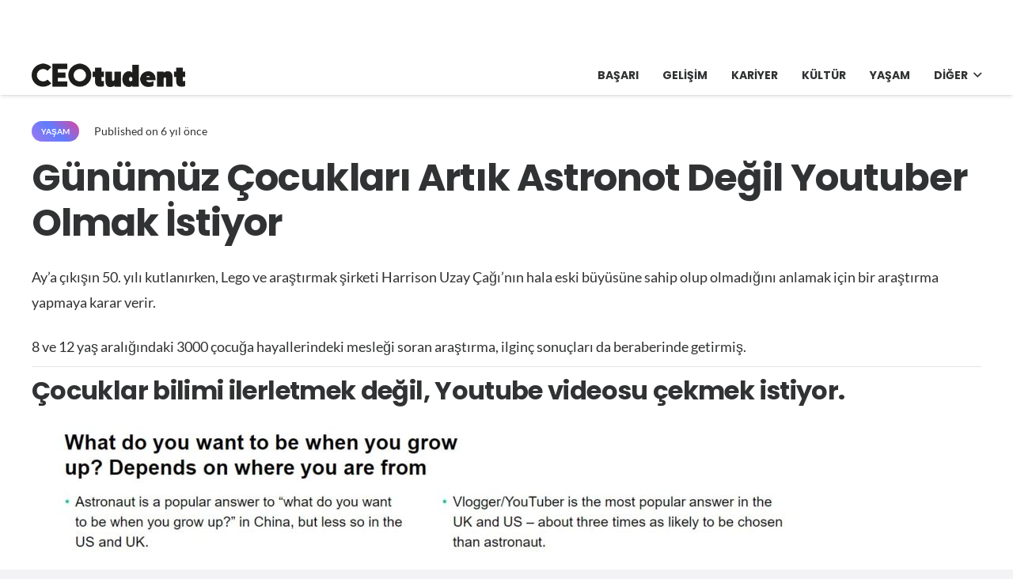

--- FILE ---
content_type: text/html; charset=UTF-8
request_url: https://ceotudent.com/gunumuz-cocuklari-youtuber-olmak-istiyor
body_size: 22981
content:
<!DOCTYPE HTML>
<html lang="tr-TR" prefix="og: https://ogp.me/ns#">
<head>
	<meta charset="UTF-8">
		<style>img:is([sizes="auto" i], [sizes^="auto," i]) { contain-intrinsic-size: 3000px 1500px }</style>
	<link rel="alternate" hreflang="tr" href="https://ceotudent.com/gunumuz-cocuklari-youtuber-olmak-istiyor" />
<link rel="alternate" hreflang="x-default" href="https://ceotudent.com/gunumuz-cocuklari-youtuber-olmak-istiyor" />

<!-- Rank Math PRO tarafından Arama Motoru Optimizasyonu - https://rankmath.com/ -->
<title>Günümüz Çocukları Artık Astronot Değil Youtuber Olmak İstiyor - CEOtudent</title>
<meta name="description" content="Ay&#039;a çıkışın 50. yılı kutlanırken, Lego ve araştırmak şirketi Harrison Uzay Çağı&#039;nın hala eski büyüsüne sahip olup olmadığını anlamak için bir araştırma"/>
<meta name="robots" content="index, follow, max-snippet:-1, max-video-preview:-1, max-image-preview:large"/>
<link rel="canonical" href="https://ceotudent.com/gunumuz-cocuklari-youtuber-olmak-istiyor" />
<meta property="og:locale" content="tr_TR" />
<meta property="og:type" content="article" />
<meta property="og:title" content="Günümüz Çocukları Artık Astronot Değil Youtuber Olmak İstiyor - CEOtudent" />
<meta property="og:description" content="Ay&#039;a çıkışın 50. yılı kutlanırken, Lego ve araştırmak şirketi Harrison Uzay Çağı&#039;nın hala eski büyüsüne sahip olup olmadığını anlamak için bir araştırma" />
<meta property="og:url" content="https://ceotudent.com/gunumuz-cocuklari-youtuber-olmak-istiyor" />
<meta property="og:site_name" content="CEOtudent" />
<meta property="article:tag" content="ada" />
<meta property="article:tag" content="anlam" />
<meta property="article:tag" content="araştırma" />
<meta property="article:tag" content="bilim" />
<meta property="article:tag" content="dil" />
<meta property="article:tag" content="dünya" />
<meta property="article:tag" content="Eğitim" />
<meta property="article:tag" content="gezegen" />
<meta property="article:tag" content="hakkında" />
<meta property="article:tag" content="not" />
<meta property="article:tag" content="sıra" />
<meta property="article:tag" content="soru" />
<meta property="article:tag" content="uzay" />
<meta property="article:tag" content="yay" />
<meta property="article:section" content="Yaşam" />
<meta property="og:updated_time" content="2019-07-29T10:33:04+03:00" />
<meta property="og:image" content="https://ceotudent.com/wp-content/uploads/2021/07/5jgera.jpg" />
<meta property="og:image:secure_url" content="https://ceotudent.com/wp-content/uploads/2021/07/5jgera.jpg" />
<meta property="og:image:width" content="1140" />
<meta property="og:image:height" content="700" />
<meta property="og:image:alt" content="Günümüz Çocukları Artık Astronot Değil Youtuber Olmak İstiyor" />
<meta property="og:image:type" content="image/jpeg" />
<meta property="article:published_time" content="2019-07-29T10:19:22+03:00" />
<meta property="article:modified_time" content="2019-07-29T10:33:04+03:00" />
<meta name="twitter:card" content="summary_large_image" />
<meta name="twitter:title" content="Günümüz Çocukları Artık Astronot Değil Youtuber Olmak İstiyor - CEOtudent" />
<meta name="twitter:description" content="Ay&#039;a çıkışın 50. yılı kutlanırken, Lego ve araştırmak şirketi Harrison Uzay Çağı&#039;nın hala eski büyüsüne sahip olup olmadığını anlamak için bir araştırma" />
<meta name="twitter:image" content="https://ceotudent.com/wp-content/uploads/2021/07/5jgera.jpg" />
<meta name="twitter:label1" content="Yazan" />
<meta name="twitter:data1" content="erencicibiyik" />
<meta name="twitter:label2" content="Okuma süresi" />
<meta name="twitter:data2" content="1 dakika" />
<script type="application/ld+json" class="rank-math-schema-pro">{"@context":"https://schema.org","@graph":[{"@type":["Person","Organization"],"@id":"https://ceotudent.com/#person","name":"CEOtudent"},{"@type":"WebSite","@id":"https://ceotudent.com/#website","url":"https://ceotudent.com","name":"CEOtudent","publisher":{"@id":"https://ceotudent.com/#person"},"inLanguage":"tr"},{"@type":"ImageObject","@id":"https://ceotudent.com/wp-content/uploads/2021/07/5jgera.jpg","url":"https://ceotudent.com/wp-content/uploads/2021/07/5jgera.jpg","width":"1140","height":"700","inLanguage":"tr"},{"@type":"WebPage","@id":"https://ceotudent.com/gunumuz-cocuklari-youtuber-olmak-istiyor#webpage","url":"https://ceotudent.com/gunumuz-cocuklari-youtuber-olmak-istiyor","name":"G\u00fcn\u00fcm\u00fcz \u00c7ocuklar\u0131 Art\u0131k Astronot De\u011fil Youtuber Olmak \u0130stiyor - CEOtudent","datePublished":"2019-07-29T10:19:22+03:00","dateModified":"2019-07-29T10:33:04+03:00","isPartOf":{"@id":"https://ceotudent.com/#website"},"primaryImageOfPage":{"@id":"https://ceotudent.com/wp-content/uploads/2021/07/5jgera.jpg"},"inLanguage":"tr"},{"@type":"Person","@id":"https://ceotudent.com/author/erencicibiyik","name":"erencicibiyik","url":"https://ceotudent.com/author/erencicibiyik","image":{"@type":"ImageObject","@id":"https://secure.gravatar.com/avatar/c6096e64f5e357ef4fead0439dc8f9053a9831bfacb0cf61b90dc8d79da210cf?s=96&amp;d=mm&amp;r=g","url":"https://secure.gravatar.com/avatar/c6096e64f5e357ef4fead0439dc8f9053a9831bfacb0cf61b90dc8d79da210cf?s=96&amp;d=mm&amp;r=g","caption":"erencicibiyik","inLanguage":"tr"}},{"@type":"BlogPosting","headline":"G\u00fcn\u00fcm\u00fcz \u00c7ocuklar\u0131 Art\u0131k Astronot De\u011fil Youtuber Olmak \u0130stiyor - CEOtudent","datePublished":"2019-07-29T10:19:22+03:00","dateModified":"2019-07-29T10:33:04+03:00","articleSection":"Ya\u015fam","author":{"@id":"https://ceotudent.com/author/erencicibiyik","name":"erencicibiyik"},"publisher":{"@id":"https://ceotudent.com/#person"},"description":"Ay&#039;a \u00e7\u0131k\u0131\u015f\u0131n 50. y\u0131l\u0131 kutlan\u0131rken, Lego ve ara\u015ft\u0131rmak \u015firketi Harrison Uzay \u00c7a\u011f\u0131&#039;n\u0131n hala eski b\u00fcy\u00fcs\u00fcne sahip olup olmad\u0131\u011f\u0131n\u0131 anlamak i\u00e7in bir ara\u015ft\u0131rma","name":"G\u00fcn\u00fcm\u00fcz \u00c7ocuklar\u0131 Art\u0131k Astronot De\u011fil Youtuber Olmak \u0130stiyor - CEOtudent","@id":"https://ceotudent.com/gunumuz-cocuklari-youtuber-olmak-istiyor#richSnippet","isPartOf":{"@id":"https://ceotudent.com/gunumuz-cocuklari-youtuber-olmak-istiyor#webpage"},"image":{"@id":"https://ceotudent.com/wp-content/uploads/2021/07/5jgera.jpg"},"inLanguage":"tr","mainEntityOfPage":{"@id":"https://ceotudent.com/gunumuz-cocuklari-youtuber-olmak-istiyor#webpage"}}]}</script>
<!-- /Rank Math WordPress SEO eklentisi -->

<link rel='dns-prefetch' href='//www.googletagmanager.com' />
<link rel='dns-prefetch' href='//cdn.ampproject.org' />
<link rel='dns-prefetch' href='//cdnjs.cloudflare.com' />
<link rel='dns-prefetch' href='//fonts.googleapis.com' />
<link rel='dns-prefetch' href='//fonts.gstatic.com' />
<link rel='dns-prefetch' href='//www.gstatic.com' />
<link rel='dns-prefetch' href='//raw.githubusercontent.com' />
<link rel='dns-prefetch' href='//pagead2.googlesyndication.com' />

<link rel="alternate" type="application/rss+xml" title="CEOtudent &raquo; akışı" href="https://ceotudent.com/feed" />
<link rel="alternate" type="application/rss+xml" title="CEOtudent &raquo; yorum akışı" href="https://ceotudent.com/comments/feed" />
<link rel="canonical" href="https://ceotudent.com/gunumuz-cocuklari-youtuber-olmak-istiyor" />
<meta name="viewport" content="width=device-width, initial-scale=1">
<meta name="SKYPE_TOOLBAR" content="SKYPE_TOOLBAR_PARSER_COMPATIBLE">
<meta name="theme-color" content="#9e78ee">
<meta property="og:title" content="Günümüz Çocukları Artık Astronot Değil Youtuber Olmak İstiyor - CEOtudent">
<meta property="og:url" content="https://ceotudent.com/gunumuz-cocuklari-youtuber-olmak-istiyor">
<meta property="og:locale" content="tr_TR">
<meta property="og:site_name" content="CEOtudent">
<meta property="og:type" content="article">
<meta property="og:image" content="https://ceotudent.com/wp-content/uploads/2021/07/5jgera-1024x629.jpg" itemprop="image">
<meta property="og:locale:alternate" content="en">
<meta property="og:locale:alternate" content="fr_FR">
<meta property="og:locale:alternate" content="es_ES">
<meta property="og:locale:alternate" content="de_DE">
<style id='wp-emoji-styles-inline-css'>

	img.wp-smiley, img.emoji {
		display: inline !important;
		border: none !important;
		box-shadow: none !important;
		height: 1em !important;
		width: 1em !important;
		margin: 0 0.07em !important;
		vertical-align: -0.1em !important;
		background: none !important;
		padding: 0 !important;
	}
</style>
<link data-minify="1" rel='stylesheet' id='us-theme-css' href='https://ceotudent.com/wp-content/cache/min/1/wp-content/uploads/us-assets/ceotudent.com.css?ver=1753450503' media='all' />
<style id='rocket-lazyload-inline-css'>
.rll-youtube-player{position:relative;padding-bottom:56.23%;height:0;overflow:hidden;max-width:100%;}.rll-youtube-player:focus-within{outline: 2px solid currentColor;outline-offset: 5px;}.rll-youtube-player iframe{position:absolute;top:0;left:0;width:100%;height:100%;z-index:100;background:0 0}.rll-youtube-player img{bottom:0;display:block;left:0;margin:auto;max-width:100%;width:100%;position:absolute;right:0;top:0;border:none;height:auto;-webkit-transition:.4s all;-moz-transition:.4s all;transition:.4s all}.rll-youtube-player img:hover{-webkit-filter:brightness(75%)}.rll-youtube-player .play{height:100%;width:100%;left:0;top:0;position:absolute;background:url(https://ceotudent.com/wp-content/plugins/wp-rocket/assets/img/youtube.png) no-repeat center;background-color: transparent !important;cursor:pointer;border:none;}
</style>
<script id="wpml-cookie-js-extra">
var wpml_cookies = {"wp-wpml_current_language":{"value":"tr","expires":1,"path":"\/"}};
var wpml_cookies = {"wp-wpml_current_language":{"value":"tr","expires":1,"path":"\/"}};
</script>
<script data-minify="1" src="https://ceotudent.com/wp-content/cache/min/1/wp-content/plugins/sitepress-multilingual-cms/res/js/cookies/language-cookie.js?ver=1753450503" id="wpml-cookie-js" defer data-wp-strategy="defer"></script>

<!-- Site Kit tarafından eklenen Google etiketi (gtag.js) snippet&#039;i -->
<!-- Google Analytics snippet added by Site Kit -->
<script src="https://www.googletagmanager.com/gtag/js?id=G-TRTYTQN5BN" id="google_gtagjs-js" async></script>
<script id="google_gtagjs-js-after">
window.dataLayer = window.dataLayer || [];function gtag(){dataLayer.push(arguments);}
gtag("set","linker",{"domains":["ceotudent.com"]});
gtag("js", new Date());
gtag("set", "developer_id.dZTNiMT", true);
gtag("config", "G-TRTYTQN5BN", {"googlesitekit_post_type":"post"});
 window._googlesitekit = window._googlesitekit || {}; window._googlesitekit.throttledEvents = []; window._googlesitekit.gtagEvent = (name, data) => { var key = JSON.stringify( { name, data } ); if ( !! window._googlesitekit.throttledEvents[ key ] ) { return; } window._googlesitekit.throttledEvents[ key ] = true; setTimeout( () => { delete window._googlesitekit.throttledEvents[ key ]; }, 5 ); gtag( "event", name, { ...data, event_source: "site-kit" } ); };
</script>
<script></script><link rel="https://api.w.org/" href="https://ceotudent.com/wp-json/" /><link rel="alternate" title="JSON" type="application/json" href="https://ceotudent.com/wp-json/wp/v2/posts/69952" /><link rel="EditURI" type="application/rsd+xml" title="RSD" href="https://ceotudent.com/xmlrpc.php?rsd" />
<meta name="generator" content="WordPress 6.8.3" />
<link rel='shortlink' href='https://ceotudent.com/?p=69952' />
<link rel="alternate" title="oEmbed (JSON)" type="application/json+oembed" href="https://ceotudent.com/wp-json/oembed/1.0/embed?url=https%3A%2F%2Fceotudent.com%2Fgunumuz-cocuklari-youtuber-olmak-istiyor" />
<link rel="alternate" title="oEmbed (XML)" type="text/xml+oembed" href="https://ceotudent.com/wp-json/oembed/1.0/embed?url=https%3A%2F%2Fceotudent.com%2Fgunumuz-cocuklari-youtuber-olmak-istiyor&#038;format=xml" />
<meta name="generator" content="WPML ver:4.8.6 stt:1,4,3,2,53;" />
<meta name="generator" content="Site Kit by Google 1.170.0" /><script>document.createElement( "picture" );if(!window.HTMLPictureElement && document.addEventListener) {window.addEventListener("DOMContentLoaded", function() {var s = document.createElement("script");s.src = "https://ceotudent.com/wp-content/plugins/webp-express/js/picturefill.min.js";document.body.appendChild(s);});}</script>		<script id="us_add_no_touch">
			if ( ! /Android|webOS|iPhone|iPad|iPod|BlackBerry|IEMobile|Opera Mini/i.test( navigator.userAgent ) ) {
				document.documentElement.classList.add( "no-touch" );
			}
		</script>
				<script id="us_color_scheme_switch_class">
			if ( document.cookie.includes( "us_color_scheme_switch_is_on=true" ) ) {
				document.documentElement.classList.add( "us-color-scheme-on" );
			}
		</script>
		
<!-- Site Kit tarafından eklenen Google AdSense meta etiketleri -->
<meta name="google-adsense-platform-account" content="ca-host-pub-2644536267352236">
<meta name="google-adsense-platform-domain" content="sitekit.withgoogle.com">
<!-- Site Kit tarafından eklenen Google AdSense meta etiketlerine son verin -->
<meta name="generator" content="Powered by WPBakery Page Builder - drag and drop page builder for WordPress."/>

<!-- Google AdSense snippet added by Site Kit -->
<script async src="https://pagead2.googlesyndication.com/pagead/js/adsbygoogle.js?client=ca-pub-1787826683754973&amp;host=ca-host-pub-2644536267352236" crossorigin="anonymous"></script>

<!-- End Google AdSense snippet added by Site Kit -->
<link rel="icon" href="https://ceotudent.com/wp-content/uploads/2021/07/cropped-apple-icon-144x144-1-32x32.png" sizes="32x32" />
<link rel="icon" href="https://ceotudent.com/wp-content/uploads/2021/07/cropped-apple-icon-144x144-1-192x192.png" sizes="192x192" />
<link rel="apple-touch-icon" href="https://ceotudent.com/wp-content/uploads/2021/07/cropped-apple-icon-144x144-1-180x180.png" />
<meta name="msapplication-TileImage" content="https://ceotudent.com/wp-content/uploads/2021/07/cropped-apple-icon-144x144-1-270x270.png" />
<noscript><style> .wpb_animate_when_almost_visible { opacity: 1; }</style></noscript><noscript><style id="rocket-lazyload-nojs-css">.rll-youtube-player, [data-lazy-src]{display:none !important;}</style></noscript>		<style id="us-icon-fonts">@font-face{font-display:block;font-style:normal;font-family:"fontawesome";font-weight:900;src:url("https://ceotudent.com/wp-content/themes/Impreza/fonts/fa-solid-900.woff2?ver=8.37.2") format("woff2")}.fas{font-family:"fontawesome";font-weight:900}@font-face{font-display:block;font-style:normal;font-family:"fontawesome";font-weight:400;src:url("https://ceotudent.com/wp-content/themes/Impreza/fonts/fa-regular-400.woff2?ver=8.37.2") format("woff2")}.far{font-family:"fontawesome";font-weight:400}@font-face{font-display:block;font-style:normal;font-family:"fontawesome";font-weight:300;src:url("https://ceotudent.com/wp-content/themes/Impreza/fonts/fa-light-300.woff2?ver=8.37.2") format("woff2")}.fal{font-family:"fontawesome";font-weight:300}@font-face{font-display:block;font-style:normal;font-family:"Font Awesome 5 Duotone";font-weight:900;src:url("https://ceotudent.com/wp-content/themes/Impreza/fonts/fa-duotone-900.woff2?ver=8.37.2") format("woff2")}.fad{font-family:"Font Awesome 5 Duotone";font-weight:900}.fad{position:relative}.fad:before{position:absolute}.fad:after{opacity:0.4}@font-face{font-display:block;font-style:normal;font-family:"Font Awesome 5 Brands";font-weight:400;src:url("https://ceotudent.com/wp-content/themes/Impreza/fonts/fa-brands-400.woff2?ver=8.37.2") format("woff2")}.fab{font-family:"Font Awesome 5 Brands";font-weight:400}@font-face{font-display:block;font-style:normal;font-family:"Material Icons";font-weight:400;src:url("https://ceotudent.com/wp-content/themes/Impreza/fonts/material-icons.woff2?ver=8.37.2") format("woff2")}.material-icons{font-family:"Material Icons";font-weight:400}</style>
				<style id="us-current-header-css"> .l-subheader.at_top,.l-subheader.at_top .w-dropdown-list,.l-subheader.at_top .type_mobile .w-nav-list.level_1{background:#ffffff;color:#000000}.no-touch .l-subheader.at_top a:hover,.no-touch .l-header.bg_transparent .l-subheader.at_top .w-dropdown.opened a:hover{color:#000000}.l-header.bg_transparent:not(.sticky) .l-subheader.at_top{background:var(--color-header-top-transparent-bg);color:var(--color-header-top-transparent-text)}.no-touch .l-header.bg_transparent:not(.sticky) .at_top .w-cart-link:hover,.no-touch .l-header.bg_transparent:not(.sticky) .at_top .w-text a:hover,.no-touch .l-header.bg_transparent:not(.sticky) .at_top .w-html a:hover,.no-touch .l-header.bg_transparent:not(.sticky) .at_top .w-nav>a:hover,.no-touch .l-header.bg_transparent:not(.sticky) .at_top .w-menu a:hover,.no-touch .l-header.bg_transparent:not(.sticky) .at_top .w-search>a:hover,.no-touch .l-header.bg_transparent:not(.sticky) .at_top .w-socials.shape_none.color_text a:hover,.no-touch .l-header.bg_transparent:not(.sticky) .at_top .w-socials.shape_none.color_link a:hover,.no-touch .l-header.bg_transparent:not(.sticky) .at_top .w-dropdown a:hover,.no-touch .l-header.bg_transparent:not(.sticky) .at_top .type_desktop .menu-item.level_1.opened>a,.no-touch .l-header.bg_transparent:not(.sticky) .at_top .type_desktop .menu-item.level_1:hover>a{color:var(--color-header-transparent-text-hover)}.l-subheader.at_middle,.l-subheader.at_middle .w-dropdown-list,.l-subheader.at_middle .type_mobile .w-nav-list.level_1{background:var(--color-header-middle-bg);color:var(--color-header-middle-text)}.no-touch .l-subheader.at_middle a:hover,.no-touch .l-header.bg_transparent .l-subheader.at_middle .w-dropdown.opened a:hover{color:var(--color-header-middle-text-hover)}.l-header.bg_transparent:not(.sticky) .l-subheader.at_middle{background:var(--color-header-transparent-bg);color:var(--color-header-transparent-text)}.no-touch .l-header.bg_transparent:not(.sticky) .at_middle .w-cart-link:hover,.no-touch .l-header.bg_transparent:not(.sticky) .at_middle .w-text a:hover,.no-touch .l-header.bg_transparent:not(.sticky) .at_middle .w-html a:hover,.no-touch .l-header.bg_transparent:not(.sticky) .at_middle .w-nav>a:hover,.no-touch .l-header.bg_transparent:not(.sticky) .at_middle .w-menu a:hover,.no-touch .l-header.bg_transparent:not(.sticky) .at_middle .w-search>a:hover,.no-touch .l-header.bg_transparent:not(.sticky) .at_middle .w-socials.shape_none.color_text a:hover,.no-touch .l-header.bg_transparent:not(.sticky) .at_middle .w-socials.shape_none.color_link a:hover,.no-touch .l-header.bg_transparent:not(.sticky) .at_middle .w-dropdown a:hover,.no-touch .l-header.bg_transparent:not(.sticky) .at_middle .type_desktop .menu-item.level_1.opened>a,.no-touch .l-header.bg_transparent:not(.sticky) .at_middle .type_desktop .menu-item.level_1:hover>a{color:var(--color-header-transparent-text-hover)}.header_ver .l-header{background:var(--color-header-middle-bg);color:var(--color-header-middle-text)}@media (min-width:1381px){.hidden_for_default{display:none!important}.l-subheader.at_top{display:none}.l-subheader.at_bottom{display:none}.l-header{position:relative;z-index:111;width:100%}.l-subheader{margin:0 auto}.l-subheader.width_full{padding-left:1.5rem;padding-right:1.5rem}.l-subheader-h{display:flex;align-items:center;position:relative;margin:0 auto;max-width:var(--site-content-width,1200px);height:inherit}.w-header-show{display:none}.l-header.pos_fixed{position:fixed;left:0}.l-header.pos_fixed:not(.notransition) .l-subheader{transition-property:transform,background,box-shadow,line-height,height;transition-duration:.3s;transition-timing-function:cubic-bezier(.78,.13,.15,.86)}.headerinpos_bottom.sticky_first_section .l-header.pos_fixed{position:fixed!important}.header_hor .l-header.sticky_auto_hide{transition:transform .3s cubic-bezier(.78,.13,.15,.86) .1s}.header_hor .l-header.sticky_auto_hide.down{transform:translateY(-110%)}.l-header.bg_transparent:not(.sticky) .l-subheader{box-shadow:none!important;background:none}.l-header.bg_transparent~.l-main .l-section.width_full.height_auto:first-of-type>.l-section-h{padding-top:0!important;padding-bottom:0!important}.l-header.pos_static.bg_transparent{position:absolute;left:0}.l-subheader.width_full .l-subheader-h{max-width:none!important}.l-header.shadow_thin .l-subheader.at_middle,.l-header.shadow_thin .l-subheader.at_bottom{box-shadow:0 1px 0 rgba(0,0,0,0.08)}.l-header.shadow_wide .l-subheader.at_middle,.l-header.shadow_wide .l-subheader.at_bottom{box-shadow:0 3px 5px -1px rgba(0,0,0,0.1),0 2px 1px -1px rgba(0,0,0,0.05)}.header_hor .l-subheader-cell>.w-cart{margin-left:0;margin-right:0}:root{--header-height:50px;--header-sticky-height:50px}.l-header:before{content:'50'}.l-header.sticky:before{content:'50'}.l-subheader.at_top{line-height:70px;height:70px}.l-header.sticky .l-subheader.at_top{line-height:0px;height:0px;overflow:hidden}.l-subheader.at_middle{line-height:50px;height:50px}.l-header.sticky .l-subheader.at_middle{line-height:50px;height:50px}.l-subheader.at_bottom{line-height:36px;height:36px}.l-header.sticky .l-subheader.at_bottom{line-height:40px;height:40px}.headerinpos_above .l-header.pos_fixed{overflow:hidden;transition:transform 0.3s;transform:translate3d(0,-100%,0)}.headerinpos_above .l-header.pos_fixed.sticky{overflow:visible;transform:none}.headerinpos_above .l-header.pos_fixed~.l-section>.l-section-h,.headerinpos_above .l-header.pos_fixed~.l-main .l-section:first-of-type>.l-section-h{padding-top:0!important}.headerinpos_below .l-header.pos_fixed:not(.sticky){position:absolute;top:100%}.headerinpos_below .l-header.pos_fixed~.l-main>.l-section:first-of-type>.l-section-h{padding-top:0!important}.headerinpos_below .l-header.pos_fixed~.l-main .l-section.full_height:nth-of-type(2){min-height:100vh}.headerinpos_below .l-header.pos_fixed~.l-main>.l-section:nth-of-type(2)>.l-section-h{padding-top:var(--header-height)}.headerinpos_bottom .l-header.pos_fixed:not(.sticky){position:absolute;top:100vh}.headerinpos_bottom .l-header.pos_fixed~.l-main>.l-section:first-of-type>.l-section-h{padding-top:0!important}.headerinpos_bottom .l-header.pos_fixed~.l-main>.l-section:first-of-type>.l-section-h{padding-bottom:var(--header-height)}.headerinpos_bottom .l-header.pos_fixed.bg_transparent~.l-main .l-section.valign_center:not(.height_auto):first-of-type>.l-section-h{top:calc( var(--header-height) / 2 )}.headerinpos_bottom .l-header.pos_fixed:not(.sticky) .w-cart-dropdown,.headerinpos_bottom .l-header.pos_fixed:not(.sticky) .w-nav.type_desktop .w-nav-list.level_2{bottom:100%;transform-origin:0 100%}.headerinpos_bottom .l-header.pos_fixed:not(.sticky) .w-nav.type_mobile.m_layout_dropdown .w-nav-list.level_1{top:auto;bottom:100%;box-shadow:var(--box-shadow-up)}.headerinpos_bottom .l-header.pos_fixed:not(.sticky) .w-nav.type_desktop .w-nav-list.level_3,.headerinpos_bottom .l-header.pos_fixed:not(.sticky) .w-nav.type_desktop .w-nav-list.level_4{top:auto;bottom:0;transform-origin:0 100%}.headerinpos_bottom .l-header.pos_fixed:not(.sticky) .w-dropdown-list{top:auto;bottom:-0.4em;padding-top:0.4em;padding-bottom:2.4em}.admin-bar .l-header.pos_static.bg_solid~.l-main .l-section.full_height:first-of-type{min-height:calc( 100vh - var(--header-height) - 32px )}.admin-bar .l-header.pos_fixed:not(.sticky_auto_hide)~.l-main .l-section.full_height:not(:first-of-type){min-height:calc( 100vh - var(--header-sticky-height) - 32px )}.admin-bar.headerinpos_below .l-header.pos_fixed~.l-main .l-section.full_height:nth-of-type(2){min-height:calc(100vh - 32px)}}@media (min-width:1025px) and (max-width:1380px){.hidden_for_laptops{display:none!important}.l-subheader.at_bottom{display:none}.l-header{position:relative;z-index:111;width:100%}.l-subheader{margin:0 auto}.l-subheader.width_full{padding-left:1.5rem;padding-right:1.5rem}.l-subheader-h{display:flex;align-items:center;position:relative;margin:0 auto;max-width:var(--site-content-width,1200px);height:inherit}.w-header-show{display:none}.l-header.pos_fixed{position:fixed;left:0}.l-header.pos_fixed:not(.notransition) .l-subheader{transition-property:transform,background,box-shadow,line-height,height;transition-duration:.3s;transition-timing-function:cubic-bezier(.78,.13,.15,.86)}.headerinpos_bottom.sticky_first_section .l-header.pos_fixed{position:fixed!important}.header_hor .l-header.sticky_auto_hide{transition:transform .3s cubic-bezier(.78,.13,.15,.86) .1s}.header_hor .l-header.sticky_auto_hide.down{transform:translateY(-110%)}.l-header.bg_transparent:not(.sticky) .l-subheader{box-shadow:none!important;background:none}.l-header.bg_transparent~.l-main .l-section.width_full.height_auto:first-of-type>.l-section-h{padding-top:0!important;padding-bottom:0!important}.l-header.pos_static.bg_transparent{position:absolute;left:0}.l-subheader.width_full .l-subheader-h{max-width:none!important}.l-header.shadow_thin .l-subheader.at_middle,.l-header.shadow_thin .l-subheader.at_bottom{box-shadow:0 1px 0 rgba(0,0,0,0.08)}.l-header.shadow_wide .l-subheader.at_middle,.l-header.shadow_wide .l-subheader.at_bottom{box-shadow:0 3px 5px -1px rgba(0,0,0,0.1),0 2px 1px -1px rgba(0,0,0,0.05)}.header_hor .l-subheader-cell>.w-cart{margin-left:0;margin-right:0}:root{--header-height:120px;--header-sticky-height:50px}.l-header:before{content:'120'}.l-header.sticky:before{content:'50'}.l-subheader.at_top{line-height:70px;height:70px}.l-header.sticky .l-subheader.at_top{line-height:0px;height:0px;overflow:hidden}.l-subheader.at_middle{line-height:50px;height:50px}.l-header.sticky .l-subheader.at_middle{line-height:50px;height:50px}.l-subheader.at_bottom{line-height:36px;height:36px}.l-header.sticky .l-subheader.at_bottom{line-height:40px;height:40px}.headerinpos_above .l-header.pos_fixed{overflow:hidden;transition:transform 0.3s;transform:translate3d(0,-100%,0)}.headerinpos_above .l-header.pos_fixed.sticky{overflow:visible;transform:none}.headerinpos_above .l-header.pos_fixed~.l-section>.l-section-h,.headerinpos_above .l-header.pos_fixed~.l-main .l-section:first-of-type>.l-section-h{padding-top:0!important}.headerinpos_below .l-header.pos_fixed:not(.sticky){position:absolute;top:100%}.headerinpos_below .l-header.pos_fixed~.l-main>.l-section:first-of-type>.l-section-h{padding-top:0!important}.headerinpos_below .l-header.pos_fixed~.l-main .l-section.full_height:nth-of-type(2){min-height:100vh}.headerinpos_below .l-header.pos_fixed~.l-main>.l-section:nth-of-type(2)>.l-section-h{padding-top:var(--header-height)}.headerinpos_bottom .l-header.pos_fixed:not(.sticky){position:absolute;top:100vh}.headerinpos_bottom .l-header.pos_fixed~.l-main>.l-section:first-of-type>.l-section-h{padding-top:0!important}.headerinpos_bottom .l-header.pos_fixed~.l-main>.l-section:first-of-type>.l-section-h{padding-bottom:var(--header-height)}.headerinpos_bottom .l-header.pos_fixed.bg_transparent~.l-main .l-section.valign_center:not(.height_auto):first-of-type>.l-section-h{top:calc( var(--header-height) / 2 )}.headerinpos_bottom .l-header.pos_fixed:not(.sticky) .w-cart-dropdown,.headerinpos_bottom .l-header.pos_fixed:not(.sticky) .w-nav.type_desktop .w-nav-list.level_2{bottom:100%;transform-origin:0 100%}.headerinpos_bottom .l-header.pos_fixed:not(.sticky) .w-nav.type_mobile.m_layout_dropdown .w-nav-list.level_1{top:auto;bottom:100%;box-shadow:var(--box-shadow-up)}.headerinpos_bottom .l-header.pos_fixed:not(.sticky) .w-nav.type_desktop .w-nav-list.level_3,.headerinpos_bottom .l-header.pos_fixed:not(.sticky) .w-nav.type_desktop .w-nav-list.level_4{top:auto;bottom:0;transform-origin:0 100%}.headerinpos_bottom .l-header.pos_fixed:not(.sticky) .w-dropdown-list{top:auto;bottom:-0.4em;padding-top:0.4em;padding-bottom:2.4em}.admin-bar .l-header.pos_static.bg_solid~.l-main .l-section.full_height:first-of-type{min-height:calc( 100vh - var(--header-height) - 32px )}.admin-bar .l-header.pos_fixed:not(.sticky_auto_hide)~.l-main .l-section.full_height:not(:first-of-type){min-height:calc( 100vh - var(--header-sticky-height) - 32px )}.admin-bar.headerinpos_below .l-header.pos_fixed~.l-main .l-section.full_height:nth-of-type(2){min-height:calc(100vh - 32px)}}@media (min-width:601px) and (max-width:1024px){.hidden_for_tablets{display:none!important}.l-subheader.at_bottom{display:none}.l-header{position:relative;z-index:111;width:100%}.l-subheader{margin:0 auto}.l-subheader.width_full{padding-left:1.5rem;padding-right:1.5rem}.l-subheader-h{display:flex;align-items:center;position:relative;margin:0 auto;max-width:var(--site-content-width,1200px);height:inherit}.w-header-show{display:none}.l-header.pos_fixed{position:fixed;left:0}.l-header.pos_fixed:not(.notransition) .l-subheader{transition-property:transform,background,box-shadow,line-height,height;transition-duration:.3s;transition-timing-function:cubic-bezier(.78,.13,.15,.86)}.headerinpos_bottom.sticky_first_section .l-header.pos_fixed{position:fixed!important}.header_hor .l-header.sticky_auto_hide{transition:transform .3s cubic-bezier(.78,.13,.15,.86) .1s}.header_hor .l-header.sticky_auto_hide.down{transform:translateY(-110%)}.l-header.bg_transparent:not(.sticky) .l-subheader{box-shadow:none!important;background:none}.l-header.bg_transparent~.l-main .l-section.width_full.height_auto:first-of-type>.l-section-h{padding-top:0!important;padding-bottom:0!important}.l-header.pos_static.bg_transparent{position:absolute;left:0}.l-subheader.width_full .l-subheader-h{max-width:none!important}.l-header.shadow_thin .l-subheader.at_middle,.l-header.shadow_thin .l-subheader.at_bottom{box-shadow:0 1px 0 rgba(0,0,0,0.08)}.l-header.shadow_wide .l-subheader.at_middle,.l-header.shadow_wide .l-subheader.at_bottom{box-shadow:0 3px 5px -1px rgba(0,0,0,0.1),0 2px 1px -1px rgba(0,0,0,0.05)}.header_hor .l-subheader-cell>.w-cart{margin-left:0;margin-right:0}:root{--header-height:110px;--header-sticky-height:50px}.l-header:before{content:'110'}.l-header.sticky:before{content:'50'}.l-subheader.at_top{line-height:60px;height:60px}.l-header.sticky .l-subheader.at_top{line-height:0px;height:0px;overflow:hidden}.l-subheader.at_middle{line-height:50px;height:50px}.l-header.sticky .l-subheader.at_middle{line-height:50px;height:50px}.l-subheader.at_bottom{line-height:50px;height:50px}.l-header.sticky .l-subheader.at_bottom{line-height:50px;height:50px}}@media (max-width:600px){.hidden_for_mobiles{display:none!important}.l-subheader.at_top{display:none}.l-subheader.at_bottom{display:none}.l-header{position:relative;z-index:111;width:100%}.l-subheader{margin:0 auto}.l-subheader.width_full{padding-left:1.5rem;padding-right:1.5rem}.l-subheader-h{display:flex;align-items:center;position:relative;margin:0 auto;max-width:var(--site-content-width,1200px);height:inherit}.w-header-show{display:none}.l-header.pos_fixed{position:fixed;left:0}.l-header.pos_fixed:not(.notransition) .l-subheader{transition-property:transform,background,box-shadow,line-height,height;transition-duration:.3s;transition-timing-function:cubic-bezier(.78,.13,.15,.86)}.headerinpos_bottom.sticky_first_section .l-header.pos_fixed{position:fixed!important}.header_hor .l-header.sticky_auto_hide{transition:transform .3s cubic-bezier(.78,.13,.15,.86) .1s}.header_hor .l-header.sticky_auto_hide.down{transform:translateY(-110%)}.l-header.bg_transparent:not(.sticky) .l-subheader{box-shadow:none!important;background:none}.l-header.bg_transparent~.l-main .l-section.width_full.height_auto:first-of-type>.l-section-h{padding-top:0!important;padding-bottom:0!important}.l-header.pos_static.bg_transparent{position:absolute;left:0}.l-subheader.width_full .l-subheader-h{max-width:none!important}.l-header.shadow_thin .l-subheader.at_middle,.l-header.shadow_thin .l-subheader.at_bottom{box-shadow:0 1px 0 rgba(0,0,0,0.08)}.l-header.shadow_wide .l-subheader.at_middle,.l-header.shadow_wide .l-subheader.at_bottom{box-shadow:0 3px 5px -1px rgba(0,0,0,0.1),0 2px 1px -1px rgba(0,0,0,0.05)}.header_hor .l-subheader-cell>.w-cart{margin-left:0;margin-right:0}:root{--header-height:50px;--header-sticky-height:0px}.l-header:before{content:'50'}.l-header.sticky:before{content:'0'}.l-subheader.at_top{line-height:60px;height:60px}.l-header.sticky .l-subheader.at_top{line-height:60px;height:60px}.l-subheader.at_middle{line-height:50px;height:50px}.l-header.sticky .l-subheader.at_middle{line-height:0px;height:0px;overflow:hidden}.l-subheader.at_bottom{line-height:50px;height:50px}.l-header.sticky .l-subheader.at_bottom{line-height:50px;height:50px}.l-subheader.at_top .l-subheader-cell.at_left,.l-subheader.at_top .l-subheader-cell.at_right{display:flex;flex-basis:100px}}@media (min-width:1381px){.ush_image_1{height:35px!important}.l-header.sticky .ush_image_1{height:35px!important}}@media (min-width:1025px) and (max-width:1380px){.ush_image_1{height:30px!important}.l-header.sticky .ush_image_1{height:30px!important}}@media (min-width:601px) and (max-width:1024px){.ush_image_1{height:25px!important}.l-header.sticky .ush_image_1{height:25px!important}}@media (max-width:600px){.ush_image_1{height:20px!important}.l-header.sticky .ush_image_1{height:20px!important}}.header_hor .ush_menu_1.type_desktop .menu-item.level_1>a:not(.w-btn){padding-left:15px;padding-right:15px}.header_hor .ush_menu_1.type_desktop .menu-item.level_1>a.w-btn{margin-left:15px;margin-right:15px}.header_hor .ush_menu_1.type_desktop.align-edges>.w-nav-list.level_1{margin-left:-15px;margin-right:-15px}.header_ver .ush_menu_1.type_desktop .menu-item.level_1>a:not(.w-btn){padding-top:15px;padding-bottom:15px}.header_ver .ush_menu_1.type_desktop .menu-item.level_1>a.w-btn{margin-top:15px;margin-bottom:15px}.ush_menu_1.type_desktop .menu-item:not(.level_1){font-size:14px}.ush_menu_1.type_mobile .w-nav-anchor.level_1,.ush_menu_1.type_mobile .w-nav-anchor.level_1 + .w-nav-arrow{font-size:25px}.ush_menu_1.type_mobile .w-nav-anchor:not(.level_1),.ush_menu_1.type_mobile .w-nav-anchor:not(.level_1) + .w-nav-arrow{font-size:15px}@media (min-width:1381px){.ush_menu_1 .w-nav-icon{font-size:22px}}@media (min-width:1025px) and (max-width:1380px){.ush_menu_1 .w-nav-icon{font-size:22px}}@media (min-width:601px) and (max-width:1024px){.ush_menu_1 .w-nav-icon{font-size:22px}}@media (max-width:600px){.ush_menu_1 .w-nav-icon{font-size:22px}}.ush_menu_1 .w-nav-icon>div{border-width:3px}@media screen and (max-width:899px){.w-nav.ush_menu_1>.w-nav-list.level_1{display:none}.ush_menu_1 .w-nav-control{display:block}}.no-touch .ush_menu_1 .w-nav-item.level_1.opened>a:not(.w-btn),.no-touch .ush_menu_1 .w-nav-item.level_1:hover>a:not(.w-btn){background:var(--color-header-middle-bg);color:var(--color-header-middle-text-hover)}.ush_menu_1 .w-nav-item.level_1.current-menu-item>a:not(.w-btn),.ush_menu_1 .w-nav-item.level_1.current-menu-ancestor>a:not(.w-btn),.ush_menu_1 .w-nav-item.level_1.current-page-ancestor>a:not(.w-btn){background:var(--color-header-middle-bg);color:var(--color-content-link)}.l-header.bg_transparent:not(.sticky) .ush_menu_1.type_desktop .w-nav-item.level_1.current-menu-item>a:not(.w-btn),.l-header.bg_transparent:not(.sticky) .ush_menu_1.type_desktop .w-nav-item.level_1.current-menu-ancestor>a:not(.w-btn),.l-header.bg_transparent:not(.sticky) .ush_menu_1.type_desktop .w-nav-item.level_1.current-page-ancestor>a:not(.w-btn){background:var(--color-header-top-bg-grad,var(--color-header-top-bg) );color:var(--color-content-link-hover)}.ush_menu_1 .w-nav-list:not(.level_1){background:var(--color-header-middle-bg);color:var(--color-header-middle-text)}.no-touch .ush_menu_1 .w-nav-item:not(.level_1)>a:focus,.no-touch .ush_menu_1 .w-nav-item:not(.level_1):hover>a{background:var(--color-content-primary-grad,var(--color-content-primary) );color:#ffffff}.ush_menu_1 .w-nav-item:not(.level_1).current-menu-item>a,.ush_menu_1 .w-nav-item:not(.level_1).current-menu-ancestor>a,.ush_menu_1 .w-nav-item:not(.level_1).current-page-ancestor>a{background:transparent;color:var(--color-content-link)}.ush_menu_1{font-size:14px!important;font-family:var(--h1-font-family)!important;font-weight:700!important;text-transform:uppercase!important}</style>
		<style id="us-design-options-css">.us_custom_bc34d4fa{font-weight:700!important;text-transform:uppercase!important;font-size:10px!important}.us_custom_ea2be81a{font-size:0.9rem!important}.us_custom_4e3ce60a{padding-top:1rem!important}.us_custom_6427588e{font-size:18px!important;line-height:1.8!important}.us_custom_8c9c012b{font-size:1.2rem!important;font-weight:700!important;border-radius:5px!important;padding:2rem!important;background:var(--color-content-bg-alt)!important}</style></head>
<body class="wp-singular post-template-default single single-post postid-69952 single-format-standard wp-theme-Impreza l-body Impreza_8.37.2 us-core_8.37.2 header_hor headerinpos_top footer_reveal state_default wpb-js-composer js-comp-ver-8.5 vc_responsive" itemscope itemtype="https://schema.org/WebPage">

<div class="l-canvas type_wide">
	<header id="page-header" class="l-header pos_static shadow_wide bg_solid id_7039" itemscope itemtype="https://schema.org/WPHeader"><div class="l-subheader at_top"><div class="l-subheader-h"><div class="l-subheader-cell at_left"></div><div class="l-subheader-cell at_center"></div><div class="l-subheader-cell at_right"></div></div></div><div class="l-subheader at_middle"><div class="l-subheader-h"><div class="l-subheader-cell at_left"><div class="w-image ush_image_1"><div class="w-image-h"><img width="355" height="55" src="data:image/svg+xml,%3Csvg%20xmlns='http://www.w3.org/2000/svg'%20viewBox='0%200%20355%2055'%3E%3C/svg%3E" class="attachment-large size-large" alt="" loading="lazy" decoding="async" data-lazy-srcset="https://ceotudent.com/wp-content/uploads/2021/07/CEOtudent-LOGO-web.png 355w, https://ceotudent.com/wp-content/uploads/2021/07/CEOtudent-LOGO-web-300x46.png 300w" data-lazy-sizes="auto, (max-width: 355px) 100vw, 355px" data-lazy-src="https://ceotudent.com/wp-content/uploads/2021/07/CEOtudent-LOGO-web.png" /><noscript><img width="355" height="55" src="https://ceotudent.com/wp-content/uploads/2021/07/CEOtudent-LOGO-web.png" class="attachment-large size-large" alt="" loading="lazy" decoding="async" srcset="https://ceotudent.com/wp-content/uploads/2021/07/CEOtudent-LOGO-web.png 355w, https://ceotudent.com/wp-content/uploads/2021/07/CEOtudent-LOGO-web-300x46.png 300w" sizes="auto, (max-width: 355px) 100vw, 355px" /></noscript></div></div></div><div class="l-subheader-cell at_center"></div><div class="l-subheader-cell at_right"><nav class="w-nav type_desktop ush_menu_1 align-edges show_main_arrows dropdown_hor m_align_none m_layout_fullscreen m_effect_aft" itemscope itemtype="https://schema.org/SiteNavigationElement"><a class="w-nav-control" aria-label="Menü" aria-expanded="false" role="button" href="#"><div class="w-nav-icon"><div></div></div></a><ul class="w-nav-list level_1 hide_for_mobiles hover_simple"><li id="menu-item-142432" class="menu-item menu-item-type-taxonomy menu-item-object-category w-nav-item level_1 menu-item-142432"><a class="w-nav-anchor level_1" href="https://ceotudent.com/kategori/basari"><span class="w-nav-title">Başarı</span><span class="w-nav-arrow" tabindex="0" role="button" aria-label="Başarı Menü"></span></a></li><li id="menu-item-142433" class="menu-item menu-item-type-taxonomy menu-item-object-category w-nav-item level_1 menu-item-142433"><a class="w-nav-anchor level_1" href="https://ceotudent.com/kategori/gelisim"><span class="w-nav-title">Gelişim</span><span class="w-nav-arrow" tabindex="0" role="button" aria-label="Gelişim Menü"></span></a></li><li id="menu-item-142434" class="menu-item menu-item-type-taxonomy menu-item-object-category w-nav-item level_1 menu-item-142434"><a class="w-nav-anchor level_1" href="https://ceotudent.com/kategori/kariyer"><span class="w-nav-title">Kariyer</span><span class="w-nav-arrow" tabindex="0" role="button" aria-label="Kariyer Menü"></span></a></li><li id="menu-item-142435" class="menu-item menu-item-type-taxonomy menu-item-object-category w-nav-item level_1 menu-item-142435"><a class="w-nav-anchor level_1" href="https://ceotudent.com/kategori/kultur"><span class="w-nav-title">Kültür</span><span class="w-nav-arrow" tabindex="0" role="button" aria-label="Kültür Menü"></span></a></li><li id="menu-item-142436" class="menu-item menu-item-type-taxonomy menu-item-object-category current-post-ancestor current-menu-parent current-post-parent w-nav-item level_1 menu-item-142436"><a class="w-nav-anchor level_1" href="https://ceotudent.com/kategori/yasam"><span class="w-nav-title">Yaşam</span><span class="w-nav-arrow" tabindex="0" role="button" aria-label="Yaşam Menü"></span></a></li><li id="menu-item-142437" class="menu-item menu-item-type-custom menu-item-object-custom menu-item-has-children w-nav-item level_1 menu-item-142437"><a class="w-nav-anchor level_1" href="#"><span class="w-nav-title">Diğer</span><span class="w-nav-arrow" tabindex="0" role="button" aria-label="Diğer Menü"></span></a><ul class="w-nav-list level_2"><li id="menu-item-142439" class="menu-item menu-item-type-taxonomy menu-item-object-category w-nav-item level_2 menu-item-142439"><a class="w-nav-anchor level_2" href="https://ceotudent.com/kategori/gundem"><span class="w-nav-title">Gündem</span><span class="w-nav-arrow" tabindex="0" role="button" aria-label="Gündem Menü"></span></a></li><li id="menu-item-142438" class="menu-item menu-item-type-taxonomy menu-item-object-category w-nav-item level_2 menu-item-142438"><a class="w-nav-anchor level_2" href="https://ceotudent.com/kategori/alintilar"><span class="w-nav-title">Alıntılar</span><span class="w-nav-arrow" tabindex="0" role="button" aria-label="Alıntılar Menü"></span></a></li><li id="menu-item-142441" class="menu-item menu-item-type-taxonomy menu-item-object-category w-nav-item level_2 menu-item-142441"><a class="w-nav-anchor level_2" href="https://ceotudent.com/kategori/film-dizi"><span class="w-nav-title">Film &amp; Dizi</span><span class="w-nav-arrow" tabindex="0" role="button" aria-label="Film &amp; Dizi Menü"></span></a></li><li id="menu-item-142440" class="menu-item menu-item-type-taxonomy menu-item-object-category w-nav-item level_2 menu-item-142440"><a class="w-nav-anchor level_2" href="https://ceotudent.com/kategori/girisimcilik"><span class="w-nav-title">Girişimcilik</span><span class="w-nav-arrow" tabindex="0" role="button" aria-label="Girişimcilik Menü"></span></a></li><li id="menu-item-248642" class="menu-item menu-item-type-taxonomy menu-item-object-category w-nav-item level_2 menu-item-248642"><a class="w-nav-anchor level_2" href="https://ceotudent.com/kategori/bilim"><span class="w-nav-title">Bilim</span><span class="w-nav-arrow" tabindex="0" role="button" aria-label="Bilim Menü"></span></a></li><li id="menu-item-248645" class="menu-item menu-item-type-taxonomy menu-item-object-category w-nav-item level_2 menu-item-248645"><a class="w-nav-anchor level_2" href="https://ceotudent.com/kategori/dijital"><span class="w-nav-title">Dijital</span><span class="w-nav-arrow" tabindex="0" role="button" aria-label="Dijital Menü"></span></a></li><li id="menu-item-248646" class="menu-item menu-item-type-taxonomy menu-item-object-category w-nav-item level_2 menu-item-248646"><a class="w-nav-anchor level_2" href="https://ceotudent.com/kategori/egitim"><span class="w-nav-title">Eğitim</span><span class="w-nav-arrow" tabindex="0" role="button" aria-label="Eğitim Menü"></span></a></li><li id="menu-item-248647" class="menu-item menu-item-type-taxonomy menu-item-object-category w-nav-item level_2 menu-item-248647"><a class="w-nav-anchor level_2" href="https://ceotudent.com/kategori/ekonomi"><span class="w-nav-title">Ekonomi</span><span class="w-nav-arrow" tabindex="0" role="button" aria-label="Ekonomi Menü"></span></a></li><li id="menu-item-248648" class="menu-item menu-item-type-taxonomy menu-item-object-category w-nav-item level_2 menu-item-248648"><a class="w-nav-anchor level_2" href="https://ceotudent.com/kategori/etkinlik"><span class="w-nav-title">Etkinlik</span><span class="w-nav-arrow" tabindex="0" role="button" aria-label="Etkinlik Menü"></span></a></li><li id="menu-item-248649" class="menu-item menu-item-type-taxonomy menu-item-object-category w-nav-item level_2 menu-item-248649"><a class="w-nav-anchor level_2" href="https://ceotudent.com/kategori/fayda"><span class="w-nav-title">Fayda</span><span class="w-nav-arrow" tabindex="0" role="button" aria-label="Fayda Menü"></span></a></li><li id="menu-item-248653" class="menu-item menu-item-type-taxonomy menu-item-object-category w-nav-item level_2 menu-item-248653"><a class="w-nav-anchor level_2" href="https://ceotudent.com/kategori/gundem"><span class="w-nav-title">Gündem</span><span class="w-nav-arrow" tabindex="0" role="button" aria-label="Gündem Menü"></span></a></li><li id="menu-item-248654" class="menu-item menu-item-type-taxonomy menu-item-object-category w-nav-item level_2 menu-item-248654"><a class="w-nav-anchor level_2" href="https://ceotudent.com/kategori/iletisim"><span class="w-nav-title">İletişim</span><span class="w-nav-arrow" tabindex="0" role="button" aria-label="İletişim Menü"></span></a></li><li id="menu-item-248655" class="menu-item menu-item-type-taxonomy menu-item-object-category w-nav-item level_2 menu-item-248655"><a class="w-nav-anchor level_2" href="https://ceotudent.com/kategori/ilham"><span class="w-nav-title">İlham</span><span class="w-nav-arrow" tabindex="0" role="button" aria-label="İlham Menü"></span></a></li><li id="menu-item-248656" class="menu-item menu-item-type-taxonomy menu-item-object-category w-nav-item level_2 menu-item-248656"><a class="w-nav-anchor level_2" href="https://ceotudent.com/kategori/is"><span class="w-nav-title">İş</span><span class="w-nav-arrow" tabindex="0" role="button" aria-label="İş Menü"></span></a></li><li id="menu-item-248658" class="menu-item menu-item-type-taxonomy menu-item-object-category w-nav-item level_2 menu-item-248658"><a class="w-nav-anchor level_2" href="https://ceotudent.com/kategori/kreatif"><span class="w-nav-title">Kreatif</span><span class="w-nav-arrow" tabindex="0" role="button" aria-label="Kreatif Menü"></span></a></li><li id="menu-item-248660" class="menu-item menu-item-type-taxonomy menu-item-object-category w-nav-item level_2 menu-item-248660"><a class="w-nav-anchor level_2" href="https://ceotudent.com/kategori/legal"><span class="w-nav-title">Legal</span><span class="w-nav-arrow" tabindex="0" role="button" aria-label="Legal Menü"></span></a></li><li id="menu-item-248661" class="menu-item menu-item-type-taxonomy menu-item-object-category w-nav-item level_2 menu-item-248661"><a class="w-nav-anchor level_2" href="https://ceotudent.com/kategori/motivasyon"><span class="w-nav-title">Motivasyon</span><span class="w-nav-arrow" tabindex="0" role="button" aria-label="Motivasyon Menü"></span></a></li><li id="menu-item-248662" class="menu-item menu-item-type-taxonomy menu-item-object-category w-nav-item level_2 menu-item-248662"><a class="w-nav-anchor level_2" href="https://ceotudent.com/kategori/oyun-hileleri"><span class="w-nav-title">Oyun Hileleri</span><span class="w-nav-arrow" tabindex="0" role="button" aria-label="Oyun Hileleri Menü"></span></a></li><li id="menu-item-248663" class="menu-item menu-item-type-taxonomy menu-item-object-category w-nav-item level_2 menu-item-248663"><a class="w-nav-anchor level_2" href="https://ceotudent.com/kategori/pazarlama-2"><span class="w-nav-title">Pazarlama</span><span class="w-nav-arrow" tabindex="0" role="button" aria-label="Pazarlama Menü"></span></a></li><li id="menu-item-248664" class="menu-item menu-item-type-taxonomy menu-item-object-category w-nav-item level_2 menu-item-248664"><a class="w-nav-anchor level_2" href="https://ceotudent.com/kategori/politika"><span class="w-nav-title">Politika</span><span class="w-nav-arrow" tabindex="0" role="button" aria-label="Politika Menü"></span></a></li><li id="menu-item-248665" class="menu-item menu-item-type-taxonomy menu-item-object-category w-nav-item level_2 menu-item-248665"><a class="w-nav-anchor level_2" href="https://ceotudent.com/kategori/psikoloji"><span class="w-nav-title">Psikoloji</span><span class="w-nav-arrow" tabindex="0" role="button" aria-label="Psikoloji Menü"></span></a></li><li id="menu-item-248666" class="menu-item menu-item-type-taxonomy menu-item-object-category w-nav-item level_2 menu-item-248666"><a class="w-nav-anchor level_2" href="https://ceotudent.com/kategori/saglik"><span class="w-nav-title">Sağlık</span><span class="w-nav-arrow" tabindex="0" role="button" aria-label="Sağlık Menü"></span></a></li><li id="menu-item-248667" class="menu-item menu-item-type-taxonomy menu-item-object-category w-nav-item level_2 menu-item-248667"><a class="w-nav-anchor level_2" href="https://ceotudent.com/kategori/sanat"><span class="w-nav-title">Sanat</span><span class="w-nav-arrow" tabindex="0" role="button" aria-label="Sanat Menü"></span></a></li><li id="menu-item-248668" class="menu-item menu-item-type-taxonomy menu-item-object-category w-nav-item level_2 menu-item-248668"><a class="w-nav-anchor level_2" href="https://ceotudent.com/kategori/seyahat"><span class="w-nav-title">Seyahat</span><span class="w-nav-arrow" tabindex="0" role="button" aria-label="Seyahat Menü"></span></a></li><li id="menu-item-248669" class="menu-item menu-item-type-taxonomy menu-item-object-category w-nav-item level_2 menu-item-248669"><a class="w-nav-anchor level_2" href="https://ceotudent.com/kategori/strateji"><span class="w-nav-title">Strateji</span><span class="w-nav-arrow" tabindex="0" role="button" aria-label="Strateji Menü"></span></a></li><li id="menu-item-248670" class="menu-item menu-item-type-taxonomy menu-item-object-category w-nav-item level_2 menu-item-248670"><a class="w-nav-anchor level_2" href="https://ceotudent.com/kategori/tarih"><span class="w-nav-title">Tarih</span><span class="w-nav-arrow" tabindex="0" role="button" aria-label="Tarih Menü"></span></a></li><li id="menu-item-248671" class="menu-item menu-item-type-taxonomy menu-item-object-category w-nav-item level_2 menu-item-248671"><a class="w-nav-anchor level_2" href="https://ceotudent.com/kategori/teknoloji"><span class="w-nav-title">Teknoloji</span><span class="w-nav-arrow" tabindex="0" role="button" aria-label="Teknoloji Menü"></span></a></li></ul></li><li class="w-nav-close"></li></ul><div class="w-nav-options hidden" onclick='return {&quot;mobileWidth&quot;:900,&quot;mobileBehavior&quot;:1}'></div></nav></div></div></div><div class="l-subheader for_hidden hidden"></div></header><main id="page-content" class="l-main" itemprop="mainContentOfPage">
	<section class="l-section wpb_row height_small"><div class="l-section-h i-cf"><div class="g-cols vc_row via_grid cols_1 laptops-cols_inherit tablets-cols_inherit mobiles-cols_1 valign_top type_default stacking_default"><div class="wpb_column vc_column_container"><div class="vc_column-inner"><div class="w-hwrapper valign_middle wrap align_none"><div class="w-post-elm post_taxonomy us_custom_bc34d4fa style_badge color_link_inherit"><a class="w-btn us-btn-style_badge term-2 term-yasam" href="https://ceotudent.com/kategori/yasam"><span class="w-btn-label">Yaşam</span></a></div><time class="w-post-elm post_date us_custom_ea2be81a entry-date published" datetime="2019-07-29T10:19:22+03:00" title="29 Temmuz 2019, 10:19:22 Europe/Istanbul" itemprop="datePublished"><span class="w-post-elm-before">Published on </span>6 yıl önce</time></div><h1 class="w-post-elm post_title us_custom_4e3ce60a entry-title color_link_inherit">Günümüz Çocukları Artık Astronot Değil Youtuber Olmak İstiyor</h1><div class="w-post-elm post_content us_custom_6427588e" itemprop="text"><div class="line nText">
<p>Ay&#8217;a çıkışın 50. yılı kutlanırken, Lego ve araştırmak şirketi Harrison Uzay Çağı&#8217;nın hala eski büyüsüne sahip olup olmadığını anlamak için bir araştırma yapmaya karar verir.</p>
<div></div>
</div>
<div class="line nText">8 ve 12 yaş aralığındaki 3000 çocuğa hayallerindeki mesleği soran araştırma, ilginç sonuçları da beraberinde getirmiş.</div>
<div class="line nHR">
<hr />
</div>
<div class="line nText">
<h2>Çocuklar bilimi ilerletmek değil, Youtube videosu çekmek istiyor.</h2>
<div></div>
</div>
<div class="nImage"><img width="980" height="542" decoding="async" src="data:image/svg+xml,%3Csvg%20xmlns='http://www.w3.org/2000/svg'%20viewBox='0%200%20980%20542'%3E%3C/svg%3E" data-lazy-src="https://ceotudent.com/wp-content/images/post/user-799/1ciajr.jpg" /><noscript><img width="980" height="542" decoding="async" src="https://ceotudent.com/wp-content/images/post/user-799/1ciajr.jpg" /></noscript></div>
<div class="line nText">Yapılan araştırmaya göre, Amerikalı ve İngiliz her 10 çocuktan 3&#8217;ü Youtuber&#8217;lık dışında başka bir mesleğin hayalini kurmuyor.</div>
<div class="line nText">Elbette bu duruma yol açan en büyük etkenlerden biri, çocukların kendilerine yeni rol modeller bulması ve sistemin bu rol modelleri besleyecek şekilde kurulması.</div>
<div class="line nHR">
<hr />
</div>
<div class="line nText">
<h2>Yükselen Çin faktörü</h2>
<div></div>
</div>
<div class="nImage"><img width="1000" height="556" decoding="async" src="data:image/svg+xml,%3Csvg%20xmlns='http://www.w3.org/2000/svg'%20viewBox='0%200%201000%20556'%3E%3C/svg%3E" data-lazy-src="https://ceotudent.com/wp-content/images/post/user-799/jeb8pf.jpg" /><noscript><img width="1000" height="556" decoding="async" src="https://ceotudent.com/wp-content/images/post/user-799/jeb8pf.jpg" /></noscript></div>
<div class="line nText">Araştırmada sadece Çin&#8217;deki çocukların astronot (daha doğrusu onlara göre &#8220;taykonot&#8221;) olmak için kesin bir tercihleri bulunduğunu gösteriyor. Çin&#8217;deki çocuklar uzaya gitme konusunda diğer çocuklara göre çok daha meraklı ve insanlığın uzaya yerleşmesi konusunda yüksek beklentilere sahipler.</div>
<div class="line nText">İngiltere&#8217;deki çocukların %62&#8217;si gelecekte insanların başka bir gezegende yaşayabileceğini düşünürken, %63&#8217;ü başka bir gezegene gitmek isteyebileceğini söyülyor.</div>
<div class="line nText">Amerika&#8217;da ise sırasıyla bu oran %66 ve %68.</div>
<div class="line nHR">
<hr />
</div>
<div class="line nText">
<h2>Neden böyle bir tablo ortaya çıkıyor?</h2>
<div></div>
</div>
<div class="nImage coverImage"><img width="1140" height="700" decoding="async" src="data:image/svg+xml,%3Csvg%20xmlns='http://www.w3.org/2000/svg'%20viewBox='0%200%201140%20700'%3E%3C/svg%3E" data-lazy-src="https://ceotudent.com/wp-content/images/post/user-799/5jgera.jpg" /><noscript><img width="1140" height="700" decoding="async" src="https://ceotudent.com/wp-content/images/post/user-799/5jgera.jpg" /></noscript></div>
<div class="line nText">Batı dünyasındaki çocukların uzaya ilgisinin bu kadar az olmasının temel nedeni belli olmamakla birlikte, 1957 ve 1975 arasında gerçekleşen ABD ve SSCB arasındaki Uzay Yarışı&#8217;nın getirdiği uzay merakının çok geride kaldığını görüyoruz.</div>
<div class="line nText">Hızla büyüyen Çin&#8217;deki oranın bu kadar yüksek olma sebebinin ise eğitim sisteminin uzay ve bilim konusunda büyük bir ilgi uyandırıcı unsur olmasına bağlanıyor.</div>
<div class="line nHR">
<hr />
</div>
<div class="line nText">
<h2><img decoding="async" class="emoji" draggable="false" src="data:image/svg+xml,%3Csvg%20xmlns='http://www.w3.org/2000/svg'%20viewBox='0%200%200%200'%3E%3C/svg%3E" alt="✍" data-lazy-src="https://s.w.org/images/core/emoji/12.0.0-1/svg/270d.svg" /><noscript><img decoding="async" class="emoji" draggable="false" src="https://s.w.org/images/core/emoji/12.0.0-1/svg/270d.svg" alt="✍" /></noscript> <a class="ceo-tooltip-top" href="https://www.linkedin.com/in/eren-cicibiyik/" target="_blank" rel="noopener noreferrer" aria-label="https://www.linkedin.com/in/eren-cicibiyik/">Editörün</a> Notu</h2>
</div>
<div class="line nText">Araştırma, Türkiye&#8217;deki durum hakkında fazla bir fikir vermese de; internette yaptığınız ufak araştırmalarla sonucun çok da farklı olmayacağı ihtimalini kabul edebilirsiniz.</div>
<div class="line nText">Bununla beraber Türkiye&#8217;de Youtuber&#8217;lığın rüzgarı bu kadar arkasına alması ve çocukların çok erken bir şekilde bu dünyayla tanışması, hayal dünyalarını ve rol modellerini de bu doğrultuda şekillendirmelerine neden oluyor.</div>
<div class="line nText ">
<blockquote><p>Belki de sorun gelen jenerasyonda değildir. Kendine daha fazla vakit ayırmak isteyen ve çocuğuyla ilgilenmek istemeyen ebeveynlerin çocuklarını dijital dünyayla yalnız bırakıp, hayal dünyalarını yok sayması da bu tablonun ressamları arasında olabilir.</p></blockquote>
</div>
<div class="line nHR">
<hr />
</div>
<div id="empty-line" class="nText">Kaynak: <a class="ceo-tooltip-top" href="https://nextshark.com/survey-youtube-stars-astronauts/" target="_blank" rel="noopener noreferrer" aria-label="https://nextshark.com/survey-youtube-stars-astronauts/">1</a>, <a class="ceo-tooltip-top" href="https://arstechnica.com/science/2019/07/american-kids-would-much-rather-be-youtubers-than-astronauts/" target="_blank" rel="noopener noreferrer" aria-label="https://arstechnica.com/science/2019/07/american-kids-would-much-rather-be-youtubers-than-astronauts/">2</a>, <a class="ceo-tooltip-top" href="https://www.cracked.com/article_26558_poll-american-kids-want-to-be-youtubers-not-astronauts.html" target="_blank" rel="noopener noreferrer" aria-label="https://www.cracked.com/article_26558_poll-american-kids-want-to-be-youtubers-not-astronauts.html">3</a></div>
</div><div class="w-separator size_medium"></div><div class="w-sharing type_solid align_none color_default"><div class="w-sharing-list"><a class="w-sharing-item email" href="/cdn-cgi/l/email-protection#[base64]" title="Bunu mail ile gönder" aria-label="Bunu mail ile gönder"><i class="fas fa-envelope"></i></a><a class="w-sharing-item facebook" href="https://www.facebook.com/sharer/sharer.php?u=https://ceotudent.com/gunumuz-cocuklari-youtuber-olmak-istiyor&amp;quote=Günümüz Çocukları Artık Astronot Değil Youtuber Olmak İstiyor" title="Bunu paylaş" aria-label="Bunu paylaş" onclick="window.open(this.href, &quot;facebook&quot;, &quot;toolbar=0,width=900,height=500&quot;); return false;"><i class="fab fa-facebook"></i></a><a class="w-sharing-item twitter" href="https://twitter.com/intent/tweet?text=Günümüz Çocukları Artık Astronot Değil Youtuber Olmak İstiyor&amp;url=https://ceotudent.com/gunumuz-cocuklari-youtuber-olmak-istiyor" title="Bunu paylaş" aria-label="Bunu paylaş" onclick="window.open(this.href, &quot;twitter&quot;, &quot;toolbar=0,width=650,height=360&quot;); return false;"><i class="fab fa-x-twitter"><svg style="width:1em; margin-bottom:-.1em;" xmlns="http://www.w3.org/2000/svg" viewBox="0 0 512 512"><path fill="currentColor" d="M389.2 48h70.6L305.6 224.2 487 464H345L233.7 318.6 106.5 464H35.8L200.7 275.5 26.8 48H172.4L272.9 180.9 389.2 48zM364.4 421.8h39.1L151.1 88h-42L364.4 421.8z"/></svg></i></a><a class="w-sharing-item pinterest" href="https://www.pinterest.com/pin/create/button/?url=https://ceotudent.com/gunumuz-cocuklari-youtuber-olmak-istiyor&amp;media=https://ceotudent.com/wp-content/uploads/2021/07/5jgera-1024x629.jpg&amp;description=Günümüz Çocukları Artık Astronot Değil Youtuber Olmak İstiyor" title="Pinleyin" aria-label="Pinleyin" onclick="window.open(this.href, &quot;pinterest&quot;, &quot;toolbar=no,width=700,height=300&quot;); return false;"><i class="fab fa-pinterest"></i></a><a class="w-sharing-item vk" href="https://vk.com/share.php?url=https://ceotudent.com/gunumuz-cocuklari-youtuber-olmak-istiyor&amp;title=Günümüz Çocukları Artık Astronot Değil Youtuber Olmak İstiyor&amp;description=&amp;image=https://ceotudent.com/wp-content/uploads/2021/07/5jgera-1024x629.jpg" title="Bunu paylaş" aria-label="Bunu paylaş" onclick="window.open(this.href, &quot;vk&quot;, &quot;toolbar=no,width=700,height=300&quot;); return false;"><i class="fab fa-vk"></i></a><a class="w-sharing-item whatsapp" href="https://web.whatsapp.com/send?text=Günümüz Çocukları Artık Astronot Değil Youtuber Olmak İstiyor https://ceotudent.com/gunumuz-cocuklari-youtuber-olmak-istiyor" title="Bunu paylaş" aria-label="Bunu paylaş" onclick="window.open(this.href, &quot;whatsapp&quot;, &quot;toolbar=0,width=900,height=500&quot;); return false;"><i class="fab fa-whatsapp"></i></a><a class="w-sharing-item reddit" href="https://www.reddit.com/submit?url=https://ceotudent.com/gunumuz-cocuklari-youtuber-olmak-istiyor&amp;title=Günümüz Çocukları Artık Astronot Değil Youtuber Olmak İstiyor" title="Bunu paylaş" aria-label="Bunu paylaş" onclick="window.open(this.href, &quot;reddit&quot;, &quot;toolbar=no,width=900,height=500&quot;); return false;"><i class="fab fa-reddit"></i></a><a class="w-sharing-item telegram" href="https://t.me/share/url?url=https://ceotudent.com/gunumuz-cocuklari-youtuber-olmak-istiyor&amp;text=Günümüz Çocukları Artık Astronot Değil Youtuber Olmak İstiyor" title="Bunu paylaş" aria-label="Bunu paylaş" onclick="window.open(this.href, &quot;telegram&quot;, &quot;toolbar=no,width=600,height=450&quot;); return false;"><i class="fab fa-telegram"></i></a></div><div class="w-sharing-tooltip active" style="display:none" data-sharing-area="post_content"><div  class="w-sharing-list" data-sharing-url="https://ceotudent.com/gunumuz-cocuklari-youtuber-olmak-istiyor"><a  class="w-sharing-item email" title="Bunu mail ile gönder" aria-label="Bunu mail ile gönder" data-url="mailto:?subject={{text}}&amp;body=https://ceotudent.com/gunumuz-cocuklari-youtuber-olmak-istiyor"><i class="fas fa-envelope"></i></a><a  class="w-sharing-item facebook" title="Bunu paylaş" aria-label="Bunu paylaş" onclick="window.open(this.href, &quot;facebook&quot;, &quot;toolbar=0,width=900,height=500&quot;); return false;" data-url="https://www.facebook.com/sharer/sharer.php?u=https://ceotudent.com/gunumuz-cocuklari-youtuber-olmak-istiyor&amp;quote={{text}}"><i class="fab fa-facebook"></i></a><a  class="w-sharing-item twitter" title="Bunu paylaş" aria-label="Bunu paylaş" onclick="window.open(this.href, &quot;twitter&quot;, &quot;toolbar=0,width=650,height=360&quot;); return false;" data-url="https://twitter.com/intent/tweet?text={{text}}&amp;url=https://ceotudent.com/gunumuz-cocuklari-youtuber-olmak-istiyor"><i class="fab fa-x-twitter"><svg style="width:1em; margin-bottom:-.1em;" xmlns="http://www.w3.org/2000/svg" viewBox="0 0 512 512"><path fill="currentColor" d="M389.2 48h70.6L305.6 224.2 487 464H345L233.7 318.6 106.5 464H35.8L200.7 275.5 26.8 48H172.4L272.9 180.9 389.2 48zM364.4 421.8h39.1L151.1 88h-42L364.4 421.8z"/></svg></i></a><a  class="w-sharing-item pinterest" title="Pinleyin" aria-label="Pinleyin" onclick="window.open(this.href, &quot;pinterest&quot;, &quot;toolbar=no,width=700,height=300&quot;); return false;" data-url="https://www.pinterest.com/pin/create/button/?url=https://ceotudent.com/gunumuz-cocuklari-youtuber-olmak-istiyor&amp;media=https://ceotudent.com/wp-content/uploads/2021/07/5jgera-1024x629.jpg&amp;description={{text}}"><i class="fab fa-pinterest"></i></a><a  class="w-sharing-item vk" title="Bunu paylaş" aria-label="Bunu paylaş" onclick="window.open(this.href, &quot;vk&quot;, &quot;toolbar=no,width=700,height=300&quot;); return false;" data-url="https://vk.com/share.php?url=https://ceotudent.com/gunumuz-cocuklari-youtuber-olmak-istiyor&amp;title={{text}}&amp;description=&amp;image=https://ceotudent.com/wp-content/uploads/2021/07/5jgera-1024x629.jpg"><i class="fab fa-vk"></i></a><a  class="w-sharing-item whatsapp" title="Bunu paylaş" aria-label="Bunu paylaş" onclick="window.open(this.href, &quot;whatsapp&quot;, &quot;toolbar=0,width=900,height=500&quot;); return false;" data-url="https://web.whatsapp.com/send?text={{text}} https://ceotudent.com/gunumuz-cocuklari-youtuber-olmak-istiyor"><i class="fab fa-whatsapp"></i></a><a  class="w-sharing-item reddit" title="Bunu paylaş" aria-label="Bunu paylaş" onclick="window.open(this.href, &quot;reddit&quot;, &quot;toolbar=no,width=900,height=500&quot;); return false;" data-url="https://www.reddit.com/submit?url=https://ceotudent.com/gunumuz-cocuklari-youtuber-olmak-istiyor&amp;title={{text}}"><i class="fab fa-reddit"></i></a><a  class="w-sharing-item telegram" title="Bunu paylaş" aria-label="Bunu paylaş" onclick="window.open(this.href, &quot;telegram&quot;, &quot;toolbar=no,width=600,height=450&quot;); return false;" data-url="https://t.me/share/url?url=https://ceotudent.com/gunumuz-cocuklari-youtuber-olmak-istiyor&amp;text={{text}}"><i class="fab fa-telegram"></i></a><button class="w-sharing-item copy2clipboard" title="Kopyala" aria-label="Kopyala"><i class="fas fa-copy"></i></button></div></div></div><div class="w-separator size_custom" style="height:0.8rem"></div><div class="w-post-elm post_taxonomy us_custom_ea2be81a style_simple"><span class="w-post-elm-before">Tags: </span><a class="term-18484 term-ada" href="https://ceotudent.com/t/ada">ada</a><b>, </b><a class="term-18486 term-anlam" href="https://ceotudent.com/t/anlam">anlam</a><b>, </b><a class="term-18481 term-arastirma" href="https://ceotudent.com/t/arastirma">araştırma</a><b>, </b><a class="term-18469 term-bilim" href="https://ceotudent.com/t/bilim">bilim</a><b>, </b><a class="term-18467 term-dil" href="https://ceotudent.com/t/dil">dil</a><b>, </b><a class="term-18480 term-dunya" href="https://ceotudent.com/t/dunya">dünya</a><b>, </b><a class="term-17427 term-egitim" href="https://ceotudent.com/t/egitim">Eğitim</a><b>, </b><a class="term-18677 term-gezegen" href="https://ceotudent.com/t/gezegen">gezegen</a><b>, </b><a class="term-18489 term-hakkinda" href="https://ceotudent.com/t/hakkinda">hakkında</a><b>, </b><a class="term-18630 term-not" href="https://ceotudent.com/t/not">not</a><b>, </b><a class="term-18485 term-sira" href="https://ceotudent.com/t/sira">sıra</a><b>, </b><a class="term-18591 term-soru" href="https://ceotudent.com/t/soru">soru</a><b>, </b><a class="term-18465 term-uzay" href="https://ceotudent.com/t/uzay">uzay</a><b>, </b><a class="term-18450 term-yay" href="https://ceotudent.com/t/yay">yay</a></div><div class="w-separator size_medium"></div><div class="w-post-elm post_author us_custom_8c9c012b vcard author with_ava avapos_left"><a href="https://ceotudent.com/author/erencicibiyik" class="fn" aria-hidden="true" tabindex="-1"><div class="post-author-ava" style="font-size:128px;"><img alt='' src="data:image/svg+xml,%3Csvg%20xmlns='http://www.w3.org/2000/svg'%20viewBox='0%200%20128%20128'%3E%3C/svg%3E" data-lazy-srcset='https://secure.gravatar.com/avatar/c6096e64f5e357ef4fead0439dc8f9053a9831bfacb0cf61b90dc8d79da210cf?s=256&#038;d=mm&#038;r=g 2x' class='avatar avatar-128 photo' height='128' width='128' decoding='async' data-lazy-src="https://secure.gravatar.com/avatar/c6096e64f5e357ef4fead0439dc8f9053a9831bfacb0cf61b90dc8d79da210cf?s=128&#038;d=mm&#038;r=g"/><noscript><img alt='' src='https://secure.gravatar.com/avatar/c6096e64f5e357ef4fead0439dc8f9053a9831bfacb0cf61b90dc8d79da210cf?s=128&#038;d=mm&#038;r=g' srcset='https://secure.gravatar.com/avatar/c6096e64f5e357ef4fead0439dc8f9053a9831bfacb0cf61b90dc8d79da210cf?s=256&#038;d=mm&#038;r=g 2x' class='avatar avatar-128 photo' height='128' width='128' decoding='async'/></noscript></div></a><div class="post-author-meta"><a href="https://ceotudent.com/author/erencicibiyik" class="post-author-name fn">erencicibiyik</a><div class="post-author-posts">197 makale</div></div></div><div class="w-separator size_medium"></div><div class="w-vwrapper hide_if_inner_list_is_empty align_none valign_top" style="--vwrapper-gap:0rem"><div class="wpb_text_column"><div class="wpb_wrapper"><h4>Benzer içerikler</h4>
</div></div><div class="w-separator size_small"></div><div class="w-grid us_post_list type_grid layout_7657 cols_3 preload_style_spinner with_css_animation ratio_1x1" id="us_post_list_t63d" style="--columns:3;--gap:5px;--item-ratio:1;" data-filterable="true"><style>@media (max-width:1024px){#us_post_list_t63d{--columns:2!important}}@media (max-width:600px){#us_post_list_t63d{--columns:1!important}}@media (min-width:1024px){#us_post_list_t63d .w-post-elm.post_title{font-size:1rem!important}}.layout_7657 .w-grid-item-h{background:var(--color-content-link);color:#ffffff;border-radius:0.3rem;box-shadow:0 0.03rem 0.06rem rgba(0,0,0,0.1),0 0.1rem 0.3rem rgba(0,0,0,0.1);transition-duration:0.3s}.no-touch .layout_7657 .w-grid-item-h:hover{box-shadow:0 0.1rem 0.2rem rgba(0,0,0,0.1),0 0.33rem 1rem rgba(0,0,0,0.15);z-index:4}.layout_7657 .usg_post_image_1{position:absolute!important;top:0!important;right:0!important;bottom:0!important;left:0!important}.layout_7657 .usg_post_title_1{margin-bottom:0.2rem!important;font-family:var(--h1-font-family)!important;font-size:1.4rem!important;font-weight:700!important;color:#ffffff!important}.layout_7657 .usg_vwrapper_1{position:absolute!important;right:0!important;bottom:0!important;left:0!important;background:linear-gradient(180deg,rgba(0,0,0,0),rgba(30,30,30,0.9))!important;padding:4rem 1.5rem 1.2rem 1.5rem!important}.layout_7657 .usg_post_taxonomy_1{font-weight:700!important;text-transform:uppercase!important;font-size:10px!important;margin-bottom:0.5rem!important}.layout_7657 .usg_post_author_1{font-family:var(--font-family)!important;font-size:0.9rem!important}.layout_7657 .usg_post_comments_1{font-family:var(--font-family)!important;font-size:0.9rem!important}@media (max-width:600px){.layout_7657 .usg_post_title_1{font-size:1.2rem!important}}</style><div class="w-grid-list">	<article class="w-grid-item us_animate_fade size_1x1 post-74414 post type-post status-publish format-standard has-post-thumbnail hentry category-yasam tag-ada tag-anlam tag-bilim tag-dil tag-dunya tag-faydali tag-hayvan tag-hayvanlar tag-icat tag-kibir tag-medya tag-mutluluk tag-not tag-sira tag-sosyal-medya tag-verim" data-id="74414" style="animation-delay:0s">
		<div class="w-grid-item-h">
						<div class="w-post-elm post_image usg_post_image_1 stretched"><a href="https://ceotudent.com/bertrand-russelldan-insan-davranislarina-yon-veren-4-temel-durtu" aria-label="Bertrand Russell&#8217;dan İnsan Davranışlarına Yön Veren 4 Temel Dürtü"><img width="300" height="158" src="data:image/svg+xml,%3Csvg%20xmlns='http://www.w3.org/2000/svg'%20viewBox='0%200%20300%20158'%3E%3C/svg%3E" class="attachment-medium size-medium wp-post-image" alt="" decoding="async" data-lazy-srcset="https://ceotudent.com/wp-content/uploads/2021/07/2myisy-300x158.jpg 300w, https://ceotudent.com/wp-content/uploads/2021/07/2myisy-1024x538.jpg 1024w, https://ceotudent.com/wp-content/uploads/2021/07/2myisy-768x403.jpg 768w, https://ceotudent.com/wp-content/uploads/2021/07/2myisy.jpg 1200w" data-lazy-sizes="(max-width: 300px) 100vw, 300px" data-lazy-src="https://ceotudent.com/wp-content/uploads/2021/07/2myisy-300x158.jpg" /><noscript><img width="300" height="158" src="https://ceotudent.com/wp-content/uploads/2021/07/2myisy-300x158.jpg" class="attachment-medium size-medium wp-post-image" alt="" decoding="async" srcset="https://ceotudent.com/wp-content/uploads/2021/07/2myisy-300x158.jpg 300w, https://ceotudent.com/wp-content/uploads/2021/07/2myisy-1024x538.jpg 1024w, https://ceotudent.com/wp-content/uploads/2021/07/2myisy-768x403.jpg 768w, https://ceotudent.com/wp-content/uploads/2021/07/2myisy.jpg 1200w" sizes="(max-width: 300px) 100vw, 300px" /></noscript></a></div><div class="w-vwrapper usg_vwrapper_1 align_left valign_top"><div class="w-post-elm post_taxonomy usg_post_taxonomy_1 style_badge color_link_inherit"><a class="w-btn us-btn-style_badge term-2 term-yasam" href="https://ceotudent.com/kategori/yasam"><span class="w-btn-label">Yaşam</span></a></div><h2 class="w-post-elm post_title usg_post_title_1 has_text_color entry-title color_link_inherit"><a href="https://ceotudent.com/bertrand-russelldan-insan-davranislarina-yon-veren-4-temel-durtu">Bertrand Russell&#8217;dan İnsan Davranışlarına Yön Veren 4 Temel Dürtü</a></h2></div>		</div>
			</article>
	<article class="w-grid-item us_animate_fade size_1x1 post-22623 post type-post status-publish format-standard has-post-thumbnail hentry category-kreatif category-yasam" data-id="22623" style="animation-delay:0.1s">
		<div class="w-grid-item-h">
						<div class="w-post-elm post_image usg_post_image_1 stretched"><a href="https://ceotudent.com/hayallerle-gercekleri-harmanlayan-photoshop-harikalari" aria-label="Hayallerle Gerçekleri Harmanlayan Photoshop Harikaları"><img width="300" height="176" src="data:image/svg+xml,%3Csvg%20xmlns='http://www.w3.org/2000/svg'%20viewBox='0%200%20300%20176'%3E%3C/svg%3E" class="attachment-medium size-medium wp-post-image" alt="" decoding="async" data-lazy-srcset="https://ceotudent.com/wp-content/uploads/2021/07/dj6m0d-300x176.jpg 300w, https://ceotudent.com/wp-content/uploads/2021/07/dj6m0d-1024x602.jpg 1024w, https://ceotudent.com/wp-content/uploads/2021/07/dj6m0d-768x452.jpg 768w, https://ceotudent.com/wp-content/uploads/2021/07/dj6m0d.jpg 1080w" data-lazy-sizes="(max-width: 300px) 100vw, 300px" data-lazy-src="https://ceotudent.com/wp-content/uploads/2021/07/dj6m0d-300x176.jpg" /><noscript><img width="300" height="176" src="https://ceotudent.com/wp-content/uploads/2021/07/dj6m0d-300x176.jpg" class="attachment-medium size-medium wp-post-image" alt="" decoding="async" srcset="https://ceotudent.com/wp-content/uploads/2021/07/dj6m0d-300x176.jpg 300w, https://ceotudent.com/wp-content/uploads/2021/07/dj6m0d-1024x602.jpg 1024w, https://ceotudent.com/wp-content/uploads/2021/07/dj6m0d-768x452.jpg 768w, https://ceotudent.com/wp-content/uploads/2021/07/dj6m0d.jpg 1080w" sizes="(max-width: 300px) 100vw, 300px" /></noscript></a></div><div class="w-vwrapper usg_vwrapper_1 align_left valign_top"><div class="w-post-elm post_taxonomy usg_post_taxonomy_1 style_badge color_link_inherit"><div class="w-post-elm-list"><a class="w-btn us-btn-style_badge term-20 term-kreatif" href="https://ceotudent.com/kategori/kreatif"><span class="w-btn-label">Kreatif</span></a><a class="w-btn us-btn-style_badge term-2 term-yasam" href="https://ceotudent.com/kategori/yasam"><span class="w-btn-label">Yaşam</span></a></div></div><h2 class="w-post-elm post_title usg_post_title_1 has_text_color entry-title color_link_inherit"><a href="https://ceotudent.com/hayallerle-gercekleri-harmanlayan-photoshop-harikalari">Hayallerle Gerçekleri Harmanlayan Photoshop Harikaları</a></h2></div>		</div>
			</article>
	<article class="w-grid-item us_animate_fade size_1x1 post-248991 post type-post status-publish format-standard has-post-thumbnail hentry category-saglik category-yasam" data-id="248991" style="animation-delay:0.2s">
		<div class="w-grid-item-h">
						<div class="w-post-elm post_image usg_post_image_1 stretched"><a href="https://ceotudent.com/yag-yakan-egzersizler" aria-label="Yağ Yakan Egzersizler: Her Şey Daha Sağlıklı Bir Vücut İçin"><img width="300" height="156" src="data:image/svg+xml,%3Csvg%20xmlns='http://www.w3.org/2000/svg'%20viewBox='0%200%20300%20156'%3E%3C/svg%3E" class="attachment-medium size-medium wp-post-image" alt="yağ yakan egzersizler" decoding="async" data-lazy-srcset="https://ceotudent.com/wp-content/uploads/2022/08/555-300x156.png 300w, https://ceotudent.com/wp-content/uploads/2022/08/555.png 750w" data-lazy-sizes="(max-width: 300px) 100vw, 300px" data-lazy-src="https://ceotudent.com/wp-content/uploads/2022/08/555-300x156.png" /><noscript><img width="300" height="156" src="https://ceotudent.com/wp-content/uploads/2022/08/555-300x156.png" class="attachment-medium size-medium wp-post-image" alt="yağ yakan egzersizler" decoding="async" srcset="https://ceotudent.com/wp-content/uploads/2022/08/555-300x156.png 300w, https://ceotudent.com/wp-content/uploads/2022/08/555.png 750w" sizes="(max-width: 300px) 100vw, 300px" /></noscript></a></div><div class="w-vwrapper usg_vwrapper_1 align_left valign_top"><div class="w-post-elm post_taxonomy usg_post_taxonomy_1 style_badge color_link_inherit"><div class="w-post-elm-list"><a class="w-btn us-btn-style_badge term-10 term-saglik" href="https://ceotudent.com/kategori/saglik"><span class="w-btn-label">Sağlık</span></a><a class="w-btn us-btn-style_badge term-2 term-yasam" href="https://ceotudent.com/kategori/yasam"><span class="w-btn-label">Yaşam</span></a></div></div><h2 class="w-post-elm post_title usg_post_title_1 has_text_color entry-title color_link_inherit"><a href="https://ceotudent.com/yag-yakan-egzersizler">Yağ Yakan Egzersizler: Her Şey Daha Sağlıklı Bir Vücut İçin</a></h2></div>		</div>
			</article>
	<article class="w-grid-item us_animate_fade size_1x1 post-316347 post type-post status-publish format-standard has-post-thumbnail hentry category-saglik category-yasam" data-id="316347" style="animation-delay:0.3s">
		<div class="w-grid-item-h">
						<div class="w-post-elm post_image usg_post_image_1 stretched"><a href="https://ceotudent.com/dogal-yuz-sekillendirme-yontemleri" aria-label="Doğal Yüz Şekillendirme Yöntemleri: Cerrahi Müdahalesiz Estetik!"><img width="300" height="248" src="data:image/svg+xml,%3Csvg%20xmlns='http://www.w3.org/2000/svg'%20viewBox='0%200%20300%20248'%3E%3C/svg%3E" class="attachment-medium size-medium wp-post-image" alt="Doğal Yüz Şekillendirme Yöntemleri" decoding="async" data-lazy-srcset="https://ceotudent.com/wp-content/uploads/2023/03/0e455fa4-11-e1678626386720-300x248.jpg 300w, https://ceotudent.com/wp-content/uploads/2023/03/0e455fa4-11-e1678626386720.jpg 750w" data-lazy-sizes="(max-width: 300px) 100vw, 300px" data-lazy-src="https://ceotudent.com/wp-content/uploads/2023/03/0e455fa4-11-e1678626386720-300x248.jpg" /><noscript><img width="300" height="248" src="https://ceotudent.com/wp-content/uploads/2023/03/0e455fa4-11-e1678626386720-300x248.jpg" class="attachment-medium size-medium wp-post-image" alt="Doğal Yüz Şekillendirme Yöntemleri" decoding="async" srcset="https://ceotudent.com/wp-content/uploads/2023/03/0e455fa4-11-e1678626386720-300x248.jpg 300w, https://ceotudent.com/wp-content/uploads/2023/03/0e455fa4-11-e1678626386720.jpg 750w" sizes="(max-width: 300px) 100vw, 300px" /></noscript></a></div><div class="w-vwrapper usg_vwrapper_1 align_left valign_top"><div class="w-post-elm post_taxonomy usg_post_taxonomy_1 style_badge color_link_inherit"><div class="w-post-elm-list"><a class="w-btn us-btn-style_badge term-10 term-saglik" href="https://ceotudent.com/kategori/saglik"><span class="w-btn-label">Sağlık</span></a><a class="w-btn us-btn-style_badge term-2 term-yasam" href="https://ceotudent.com/kategori/yasam"><span class="w-btn-label">Yaşam</span></a></div></div><h2 class="w-post-elm post_title usg_post_title_1 has_text_color entry-title color_link_inherit"><a href="https://ceotudent.com/dogal-yuz-sekillendirme-yontemleri">Doğal Yüz Şekillendirme Yöntemleri: Cerrahi Müdahalesiz Estetik!</a></h2></div>		</div>
			</article>
	<article class="w-grid-item us_animate_fade size_1x1 post-25128 post type-post status-publish format-standard has-post-thumbnail hentry category-pazarlama-2 category-yasam" data-id="25128" style="animation-delay:0.4s">
		<div class="w-grid-item-h">
						<div class="w-post-elm post_image usg_post_image_1 stretched"><a href="https://ceotudent.com/nestle-pure-life-ile-hareket-zamani" aria-label="Nestlé Pure Life ile Hareket Zamanı!"><img width="300" height="176" src="data:image/svg+xml,%3Csvg%20xmlns='http://www.w3.org/2000/svg'%20viewBox='0%200%20300%20176'%3E%3C/svg%3E" class="attachment-medium size-medium wp-post-image" alt="" decoding="async" data-lazy-srcset="https://ceotudent.com/wp-content/uploads/2021/07/38r5fs-300x176.jpg 300w, https://ceotudent.com/wp-content/uploads/2021/07/38r5fs-1024x602.jpg 1024w, https://ceotudent.com/wp-content/uploads/2021/07/38r5fs-768x452.jpg 768w, https://ceotudent.com/wp-content/uploads/2021/07/38r5fs.jpg 1080w" data-lazy-sizes="(max-width: 300px) 100vw, 300px" data-lazy-src="https://ceotudent.com/wp-content/uploads/2021/07/38r5fs-300x176.jpg" /><noscript><img width="300" height="176" src="https://ceotudent.com/wp-content/uploads/2021/07/38r5fs-300x176.jpg" class="attachment-medium size-medium wp-post-image" alt="" decoding="async" srcset="https://ceotudent.com/wp-content/uploads/2021/07/38r5fs-300x176.jpg 300w, https://ceotudent.com/wp-content/uploads/2021/07/38r5fs-1024x602.jpg 1024w, https://ceotudent.com/wp-content/uploads/2021/07/38r5fs-768x452.jpg 768w, https://ceotudent.com/wp-content/uploads/2021/07/38r5fs.jpg 1080w" sizes="(max-width: 300px) 100vw, 300px" /></noscript></a></div><div class="w-vwrapper usg_vwrapper_1 align_left valign_top"><div class="w-post-elm post_taxonomy usg_post_taxonomy_1 style_badge color_link_inherit"><div class="w-post-elm-list"><a class="w-btn us-btn-style_badge term-60 term-pazarlama-2" href="https://ceotudent.com/kategori/pazarlama-2"><span class="w-btn-label">Pazarlama</span></a><a class="w-btn us-btn-style_badge term-2 term-yasam" href="https://ceotudent.com/kategori/yasam"><span class="w-btn-label">Yaşam</span></a></div></div><h2 class="w-post-elm post_title usg_post_title_1 has_text_color entry-title color_link_inherit"><a href="https://ceotudent.com/nestle-pure-life-ile-hareket-zamani">Nestlé Pure Life ile Hareket Zamanı!</a></h2></div>		</div>
			</article>
	<article class="w-grid-item us_animate_fade size_1x1 post-122937 post type-post status-publish format-standard has-post-thumbnail hentry category-oyun-hileleri category-yasam tag-cheat tag-icat tag-mobil" data-id="122937" style="animation-delay:0.5s">
		<div class="w-grid-item-h">
						<div class="w-post-elm post_image usg_post_image_1 stretched"><a href="https://ceotudent.com/egg-inc-golden-eggs-hack-without-human-verification-2021" aria-label="Egg Inc Golden Eggs hack without human verification 2021"><img width="300" height="200" src="data:image/svg+xml,%3Csvg%20xmlns='http://www.w3.org/2000/svg'%20viewBox='0%200%20300%20200'%3E%3C/svg%3E" class="attachment-medium size-medium wp-post-image" alt="" decoding="async" data-lazy-srcset="https://ceotudent.com/wp-content/uploads/2021/07/ptsze5-300x200.jpg 300w, https://ceotudent.com/wp-content/uploads/2021/07/ptsze5-768x512.jpg 768w, https://ceotudent.com/wp-content/uploads/2021/07/ptsze5.jpg 800w" data-lazy-sizes="(max-width: 300px) 100vw, 300px" data-lazy-src="https://ceotudent.com/wp-content/uploads/2021/07/ptsze5-300x200.jpg" /><noscript><img width="300" height="200" src="https://ceotudent.com/wp-content/uploads/2021/07/ptsze5-300x200.jpg" class="attachment-medium size-medium wp-post-image" alt="" decoding="async" srcset="https://ceotudent.com/wp-content/uploads/2021/07/ptsze5-300x200.jpg 300w, https://ceotudent.com/wp-content/uploads/2021/07/ptsze5-768x512.jpg 768w, https://ceotudent.com/wp-content/uploads/2021/07/ptsze5.jpg 800w" sizes="(max-width: 300px) 100vw, 300px" /></noscript></a></div><div class="w-vwrapper usg_vwrapper_1 align_left valign_top"><div class="w-post-elm post_taxonomy usg_post_taxonomy_1 style_badge color_link_inherit"><div class="w-post-elm-list"><a class="w-btn us-btn-style_badge term-18353 term-oyun-hileleri" href="https://ceotudent.com/kategori/oyun-hileleri"><span class="w-btn-label">Oyun Hileleri</span></a><a class="w-btn us-btn-style_badge term-2 term-yasam" href="https://ceotudent.com/kategori/yasam"><span class="w-btn-label">Yaşam</span></a></div></div><h2 class="w-post-elm post_title usg_post_title_1 has_text_color entry-title color_link_inherit"><a href="https://ceotudent.com/egg-inc-golden-eggs-hack-without-human-verification-2021">Egg Inc Golden Eggs hack without human verification 2021</a></h2></div>		</div>
			</article>
	<article class="w-grid-item us_animate_fade size_1x1 post-239149 post type-post status-publish format-standard has-post-thumbnail hentry category-yasam tag-ada tag-anlam tag-arastirma tag-dil tag-dunya tag-gelismek tag-hakkinda tag-icat tag-karakter tag-kisilik tag-nedir tag-psikoloji tag-soru tag-tanim tag-yay" data-id="239149" style="animation-delay:0s">
		<div class="w-grid-item-h">
						<div class="w-post-elm post_image usg_post_image_1 stretched"><a href="https://ceotudent.com/ego-nedir" aria-label="Ego Nedir? İd, Ego ve Süperego Nedir? İnsanı Ne Egoist Yapar?"><img width="300" height="200" src="data:image/svg+xml,%3Csvg%20xmlns='http://www.w3.org/2000/svg'%20viewBox='0%200%20300%20200'%3E%3C/svg%3E" class="attachment-medium size-medium wp-post-image" alt="" decoding="async" data-lazy-srcset="https://ceotudent.com/wp-content/uploads/2022/02/bencillik-300x200.jpg 300w, https://ceotudent.com/wp-content/uploads/2022/02/bencillik.jpg 750w" data-lazy-sizes="(max-width: 300px) 100vw, 300px" data-lazy-src="https://ceotudent.com/wp-content/uploads/2022/02/bencillik-300x200.jpg" /><noscript><img width="300" height="200" src="https://ceotudent.com/wp-content/uploads/2022/02/bencillik-300x200.jpg" class="attachment-medium size-medium wp-post-image" alt="" decoding="async" srcset="https://ceotudent.com/wp-content/uploads/2022/02/bencillik-300x200.jpg 300w, https://ceotudent.com/wp-content/uploads/2022/02/bencillik.jpg 750w" sizes="(max-width: 300px) 100vw, 300px" /></noscript></a></div><div class="w-vwrapper usg_vwrapper_1 align_left valign_top"><div class="w-post-elm post_taxonomy usg_post_taxonomy_1 style_badge color_link_inherit"><a class="w-btn us-btn-style_badge term-2 term-yasam" href="https://ceotudent.com/kategori/yasam"><span class="w-btn-label">Yaşam</span></a></div><h2 class="w-post-elm post_title usg_post_title_1 has_text_color entry-title color_link_inherit"><a href="https://ceotudent.com/ego-nedir">Ego Nedir? İd, Ego ve Süperego Nedir? İnsanı Ne Egoist Yapar?</a></h2></div>		</div>
			</article>
	<article class="w-grid-item us_animate_fade size_1x1 post-75787 post type-post status-publish format-standard has-post-thumbnail hentry category-yasam tag-ada tag-akimlar tag-anlam tag-dunya tag-hakkinda tag-hayvan tag-hayvanlar tag-inanc tag-kadin tag-kisilik tag-korkular tag-oyun tag-saglik tag-sira tag-soru tag-spor tag-tanim tag-verim tag-yay" data-id="75787" style="animation-delay:0.1s">
		<div class="w-grid-item-h">
						<div class="w-post-elm post_image usg_post_image_1 stretched"><a href="https://ceotudent.com/neden-psikolojik-duvarlar-vardir" aria-label="Sosyal Çevrede İnsanlar Neden Psikolojik Duvarlar Örmeyi Tercih Eder?"><img width="300" height="225" src="data:image/svg+xml,%3Csvg%20xmlns='http://www.w3.org/2000/svg'%20viewBox='0%200%20300%20225'%3E%3C/svg%3E" class="attachment-medium size-medium wp-post-image" alt="" decoding="async" data-lazy-srcset="https://ceotudent.com/wp-content/uploads/2021/07/9a6r1p-300x225.jpg 300w, https://ceotudent.com/wp-content/uploads/2021/07/9a6r1p.jpg 640w" data-lazy-sizes="(max-width: 300px) 100vw, 300px" data-lazy-src="https://ceotudent.com/wp-content/uploads/2021/07/9a6r1p-300x225.jpg" /><noscript><img width="300" height="225" src="https://ceotudent.com/wp-content/uploads/2021/07/9a6r1p-300x225.jpg" class="attachment-medium size-medium wp-post-image" alt="" decoding="async" srcset="https://ceotudent.com/wp-content/uploads/2021/07/9a6r1p-300x225.jpg 300w, https://ceotudent.com/wp-content/uploads/2021/07/9a6r1p.jpg 640w" sizes="(max-width: 300px) 100vw, 300px" /></noscript></a></div><div class="w-vwrapper usg_vwrapper_1 align_left valign_top"><div class="w-post-elm post_taxonomy usg_post_taxonomy_1 style_badge color_link_inherit"><a class="w-btn us-btn-style_badge term-2 term-yasam" href="https://ceotudent.com/kategori/yasam"><span class="w-btn-label">Yaşam</span></a></div><h2 class="w-post-elm post_title usg_post_title_1 has_text_color entry-title color_link_inherit"><a href="https://ceotudent.com/neden-psikolojik-duvarlar-vardir">Sosyal Çevrede İnsanlar Neden Psikolojik Duvarlar Örmeyi Tercih Eder?</a></h2></div>		</div>
			</article>
	<article class="w-grid-item us_animate_fade size_1x1 post-40634 post type-post status-publish format-standard has-post-thumbnail hentry category-yasam tag-ada tag-anlam tag-basari tag-hikaye tag-icat tag-kitaplar tag-mobil tag-oyun tag-uygulamalar tag-yay" data-id="40634" style="animation-delay:0.2s">
		<div class="w-grid-item-h">
						<div class="w-post-elm post_image usg_post_image_1 stretched"><a href="https://ceotudent.com/hayati-ertelemeden-yasamanin-cozum-yolu-nedir" aria-label="Hayatı Ertelemeden Yaşamanın Çözüm Yolu Nedir?"><img width="300" height="200" src="data:image/svg+xml,%3Csvg%20xmlns='http://www.w3.org/2000/svg'%20viewBox='0%200%20300%20200'%3E%3C/svg%3E" class="attachment-medium size-medium wp-post-image" alt="" decoding="async" data-lazy-srcset="https://ceotudent.com/wp-content/uploads/2021/07/mc8fkk-300x200.jpg 300w, https://ceotudent.com/wp-content/uploads/2021/07/mc8fkk-768x513.jpg 768w, https://ceotudent.com/wp-content/uploads/2021/07/mc8fkk.jpg 1000w" data-lazy-sizes="(max-width: 300px) 100vw, 300px" data-lazy-src="https://ceotudent.com/wp-content/uploads/2021/07/mc8fkk-300x200.jpg" /><noscript><img width="300" height="200" src="https://ceotudent.com/wp-content/uploads/2021/07/mc8fkk-300x200.jpg" class="attachment-medium size-medium wp-post-image" alt="" decoding="async" srcset="https://ceotudent.com/wp-content/uploads/2021/07/mc8fkk-300x200.jpg 300w, https://ceotudent.com/wp-content/uploads/2021/07/mc8fkk-768x513.jpg 768w, https://ceotudent.com/wp-content/uploads/2021/07/mc8fkk.jpg 1000w" sizes="(max-width: 300px) 100vw, 300px" /></noscript></a></div><div class="w-vwrapper usg_vwrapper_1 align_left valign_top"><div class="w-post-elm post_taxonomy usg_post_taxonomy_1 style_badge color_link_inherit"><a class="w-btn us-btn-style_badge term-2 term-yasam" href="https://ceotudent.com/kategori/yasam"><span class="w-btn-label">Yaşam</span></a></div><h2 class="w-post-elm post_title usg_post_title_1 has_text_color entry-title color_link_inherit"><a href="https://ceotudent.com/hayati-ertelemeden-yasamanin-cozum-yolu-nedir">Hayatı Ertelemeden Yaşamanın Çözüm Yolu Nedir?</a></h2></div>		</div>
			</article>
	<article class="w-grid-item us_animate_fade size_1x1 post-11833 post type-post status-publish format-standard has-post-thumbnail hentry category-ilham category-kreatif category-yasam" data-id="11833" style="animation-delay:0.3s">
		<div class="w-grid-item-h">
						<div class="w-post-elm post_image usg_post_image_1 stretched"><a href="https://ceotudent.com/bakildiginda-ne-demek-istedigini-cok-iyi-anlatan-16-logo" aria-label="Bakıldığında Ne Demek İstediğini Çok İyi Anlatan 16 Logo"><img width="1" height="1" src="data:image/svg+xml,%3Csvg%20xmlns='http://www.w3.org/2000/svg'%20viewBox='0%200%201%201'%3E%3C/svg%3E" class="attachment-medium size-medium wp-post-image" alt="" decoding="async" data-lazy-src="https://ceotudent.com/wp-content/uploads/2021/07/best-logo.jpg" /><noscript><img width="1" height="1" src="https://ceotudent.com/wp-content/uploads/2021/07/best-logo.jpg" class="attachment-medium size-medium wp-post-image" alt="" decoding="async" /></noscript></a></div><div class="w-vwrapper usg_vwrapper_1 align_left valign_top"><div class="w-post-elm post_taxonomy usg_post_taxonomy_1 style_badge color_link_inherit"><div class="w-post-elm-list"><a class="w-btn us-btn-style_badge term-13 term-ilham" href="https://ceotudent.com/kategori/ilham"><span class="w-btn-label">İlham</span></a><a class="w-btn us-btn-style_badge term-20 term-kreatif" href="https://ceotudent.com/kategori/kreatif"><span class="w-btn-label">Kreatif</span></a><a class="w-btn us-btn-style_badge term-2 term-yasam" href="https://ceotudent.com/kategori/yasam"><span class="w-btn-label">Yaşam</span></a></div></div><h2 class="w-post-elm post_title usg_post_title_1 has_text_color entry-title color_link_inherit"><a href="https://ceotudent.com/bakildiginda-ne-demek-istedigini-cok-iyi-anlatan-16-logo">Bakıldığında Ne Demek İstediğini Çok İyi Anlatan 16 Logo</a></h2></div>		</div>
			</article>
	<article class="w-grid-item us_animate_fade size_1x1 post-50364 post type-post status-publish format-standard has-post-thumbnail hentry category-yasam tag-aciliyet tag-anlam tag-arastirma tag-basari tag-dil tag-hedefler tag-nedir tag-rahatlama tag-saglik tag-verim" data-id="50364" style="animation-delay:0.4s">
		<div class="w-grid-item-h">
						<div class="w-post-elm post_image usg_post_image_1 stretched"><a href="https://ceotudent.com/insanlari-basarili-kilan-6-sabah-aliskanligi" aria-label="İnsanları Başarılı Kılan 6 Sabah Alışkanlığı"><img width="300" height="199" src="data:image/svg+xml,%3Csvg%20xmlns='http://www.w3.org/2000/svg'%20viewBox='0%200%20300%20199'%3E%3C/svg%3E" class="attachment-medium size-medium wp-post-image" alt="" decoding="async" data-lazy-srcset="https://ceotudent.com/wp-content/uploads/2021/07/50ujgm-300x199.jpeg 300w, https://ceotudent.com/wp-content/uploads/2021/07/50ujgm-1024x681.jpeg 1024w, https://ceotudent.com/wp-content/uploads/2021/07/50ujgm-768x511.jpeg 768w, https://ceotudent.com/wp-content/uploads/2021/07/50ujgm.jpeg 1280w" data-lazy-sizes="(max-width: 300px) 100vw, 300px" data-lazy-src="https://ceotudent.com/wp-content/uploads/2021/07/50ujgm-300x199.jpeg" /><noscript><img width="300" height="199" src="https://ceotudent.com/wp-content/uploads/2021/07/50ujgm-300x199.jpeg" class="attachment-medium size-medium wp-post-image" alt="" decoding="async" srcset="https://ceotudent.com/wp-content/uploads/2021/07/50ujgm-300x199.jpeg 300w, https://ceotudent.com/wp-content/uploads/2021/07/50ujgm-1024x681.jpeg 1024w, https://ceotudent.com/wp-content/uploads/2021/07/50ujgm-768x511.jpeg 768w, https://ceotudent.com/wp-content/uploads/2021/07/50ujgm.jpeg 1280w" sizes="(max-width: 300px) 100vw, 300px" /></noscript></a></div><div class="w-vwrapper usg_vwrapper_1 align_left valign_top"><div class="w-post-elm post_taxonomy usg_post_taxonomy_1 style_badge color_link_inherit"><a class="w-btn us-btn-style_badge term-2 term-yasam" href="https://ceotudent.com/kategori/yasam"><span class="w-btn-label">Yaşam</span></a></div><h2 class="w-post-elm post_title usg_post_title_1 has_text_color entry-title color_link_inherit"><a href="https://ceotudent.com/insanlari-basarili-kilan-6-sabah-aliskanligi">İnsanları Başarılı Kılan 6 Sabah Alışkanlığı</a></h2></div>		</div>
			</article>
	<article class="w-grid-item us_animate_fade size_1x1 post-122748 post type-post status-publish format-standard has-post-thumbnail hentry category-yasam tag-cheat tag-icat tag-mobil tag-not" data-id="122748" style="animation-delay:0.5s">
		<div class="w-grid-item-h">
						<div class="w-post-elm post_image usg_post_image_1 stretched"><a href="https://ceotudent.com/homescapes-hack-2022-orbs-cheats-2021" aria-label="Homescapes Hack 2022 Orbs Cheats 2021"><img width="300" height="200" src="data:image/svg+xml,%3Csvg%20xmlns='http://www.w3.org/2000/svg'%20viewBox='0%200%20300%20200'%3E%3C/svg%3E" class="attachment-medium size-medium wp-post-image" alt="" decoding="async" data-lazy-srcset="https://ceotudent.com/wp-content/uploads/2021/07/ptsze5-300x200.jpg 300w, https://ceotudent.com/wp-content/uploads/2021/07/ptsze5-768x512.jpg 768w, https://ceotudent.com/wp-content/uploads/2021/07/ptsze5.jpg 800w" data-lazy-sizes="(max-width: 300px) 100vw, 300px" data-lazy-src="https://ceotudent.com/wp-content/uploads/2021/07/ptsze5-300x200.jpg" /><noscript><img width="300" height="200" src="https://ceotudent.com/wp-content/uploads/2021/07/ptsze5-300x200.jpg" class="attachment-medium size-medium wp-post-image" alt="" decoding="async" srcset="https://ceotudent.com/wp-content/uploads/2021/07/ptsze5-300x200.jpg 300w, https://ceotudent.com/wp-content/uploads/2021/07/ptsze5-768x512.jpg 768w, https://ceotudent.com/wp-content/uploads/2021/07/ptsze5.jpg 800w" sizes="(max-width: 300px) 100vw, 300px" /></noscript></a></div><div class="w-vwrapper usg_vwrapper_1 align_left valign_top"><div class="w-post-elm post_taxonomy usg_post_taxonomy_1 style_badge color_link_inherit"><a class="w-btn us-btn-style_badge term-2 term-yasam" href="https://ceotudent.com/kategori/yasam"><span class="w-btn-label">Yaşam</span></a></div><h2 class="w-post-elm post_title usg_post_title_1 has_text_color entry-title color_link_inherit"><a href="https://ceotudent.com/homescapes-hack-2022-orbs-cheats-2021">Homescapes Hack 2022 Orbs Cheats 2021</a></h2></div>		</div>
			</article>
	<article class="w-grid-item us_animate_fade size_1x1 post-19748 post type-post status-publish format-standard has-post-thumbnail hentry category-yasam" data-id="19748" style="animation-delay:0s">
		<div class="w-grid-item-h">
						<div class="w-post-elm post_image usg_post_image_1 stretched"><a href="https://ceotudent.com/sosyal-medya-detoksu-yapmanin-6-yarari" aria-label="Sosyal Medya Detoksu Yapmanın 6 Yararı"><img width="300" height="200" src="data:image/svg+xml,%3Csvg%20xmlns='http://www.w3.org/2000/svg'%20viewBox='0%200%20300%20200'%3E%3C/svg%3E" class="attachment-medium size-medium wp-post-image" alt="" decoding="async" data-lazy-srcset="https://ceotudent.com/wp-content/uploads/2021/07/ulsgi5-300x200.jpg 300w, https://ceotudent.com/wp-content/uploads/2021/07/ulsgi5-1024x682.jpg 1024w, https://ceotudent.com/wp-content/uploads/2021/07/ulsgi5-768x512.jpg 768w, https://ceotudent.com/wp-content/uploads/2021/07/ulsgi5.jpg 1400w" data-lazy-sizes="(max-width: 300px) 100vw, 300px" data-lazy-src="https://ceotudent.com/wp-content/uploads/2021/07/ulsgi5-300x200.jpg" /><noscript><img width="300" height="200" src="https://ceotudent.com/wp-content/uploads/2021/07/ulsgi5-300x200.jpg" class="attachment-medium size-medium wp-post-image" alt="" decoding="async" srcset="https://ceotudent.com/wp-content/uploads/2021/07/ulsgi5-300x200.jpg 300w, https://ceotudent.com/wp-content/uploads/2021/07/ulsgi5-1024x682.jpg 1024w, https://ceotudent.com/wp-content/uploads/2021/07/ulsgi5-768x512.jpg 768w, https://ceotudent.com/wp-content/uploads/2021/07/ulsgi5.jpg 1400w" sizes="(max-width: 300px) 100vw, 300px" /></noscript></a></div><div class="w-vwrapper usg_vwrapper_1 align_left valign_top"><div class="w-post-elm post_taxonomy usg_post_taxonomy_1 style_badge color_link_inherit"><a class="w-btn us-btn-style_badge term-2 term-yasam" href="https://ceotudent.com/kategori/yasam"><span class="w-btn-label">Yaşam</span></a></div><h2 class="w-post-elm post_title usg_post_title_1 has_text_color entry-title color_link_inherit"><a href="https://ceotudent.com/sosyal-medya-detoksu-yapmanin-6-yarari">Sosyal Medya Detoksu Yapmanın 6 Yararı</a></h2></div>		</div>
			</article>
	<article class="w-grid-item us_animate_fade size_1x1 post-68960 post type-post status-publish format-standard has-post-thumbnail hentry category-yasam tag-ada tag-arastirma tag-dil tag-edebiyat tag-iliskiler tag-karakter tag-kitaplar tag-mutluluk tag-not tag-oyun tag-tarih tag-yay" data-id="68960" style="animation-delay:0.1s">
		<div class="w-grid-item-h">
						<div class="w-post-elm post_image usg_post_image_1 stretched"><a href="https://ceotudent.com/zeki-insanlarin-neden-daha-az-arkadasi-olur" aria-label="Zeki İnsanların Neden Daha Az Arkadaşı Olur? "><img width="300" height="225" src="data:image/svg+xml,%3Csvg%20xmlns='http://www.w3.org/2000/svg'%20viewBox='0%200%20300%20225'%3E%3C/svg%3E" class="attachment-medium size-medium wp-post-image" alt="" decoding="async" data-lazy-srcset="https://ceotudent.com/wp-content/uploads/2021/07/b99e57-300x225.jpg 300w, https://ceotudent.com/wp-content/uploads/2021/07/b99e57-768x576.jpg 768w, https://ceotudent.com/wp-content/uploads/2021/07/b99e57.jpg 1024w" data-lazy-sizes="(max-width: 300px) 100vw, 300px" data-lazy-src="https://ceotudent.com/wp-content/uploads/2021/07/b99e57-300x225.jpg" /><noscript><img width="300" height="225" src="https://ceotudent.com/wp-content/uploads/2021/07/b99e57-300x225.jpg" class="attachment-medium size-medium wp-post-image" alt="" decoding="async" srcset="https://ceotudent.com/wp-content/uploads/2021/07/b99e57-300x225.jpg 300w, https://ceotudent.com/wp-content/uploads/2021/07/b99e57-768x576.jpg 768w, https://ceotudent.com/wp-content/uploads/2021/07/b99e57.jpg 1024w" sizes="(max-width: 300px) 100vw, 300px" /></noscript></a></div><div class="w-vwrapper usg_vwrapper_1 align_left valign_top"><div class="w-post-elm post_taxonomy usg_post_taxonomy_1 style_badge color_link_inherit"><a class="w-btn us-btn-style_badge term-2 term-yasam" href="https://ceotudent.com/kategori/yasam"><span class="w-btn-label">Yaşam</span></a></div><h2 class="w-post-elm post_title usg_post_title_1 has_text_color entry-title color_link_inherit"><a href="https://ceotudent.com/zeki-insanlarin-neden-daha-az-arkadasi-olur">Zeki İnsanların Neden Daha Az Arkadaşı Olur? </a></h2></div>		</div>
			</article>
	<article class="w-grid-item us_animate_fade size_1x1 post-25790 post type-post status-publish format-standard has-post-thumbnail hentry category-girisimcilik category-yasam" data-id="25790" style="animation-delay:0.2s">
		<div class="w-grid-item-h">
						<div class="w-post-elm post_image usg_post_image_1 stretched"><a href="https://ceotudent.com/kitap-severlerin-ilgisini-cekecek-9-internet-girisimi" aria-label="Kitap  Severlerin İlgisini Çekecek 9 İnternet Girişimi"><img width="300" height="200" src="data:image/svg+xml,%3Csvg%20xmlns='http://www.w3.org/2000/svg'%20viewBox='0%200%20300%20200'%3E%3C/svg%3E" class="attachment-medium size-medium wp-post-image" alt="" decoding="async" data-lazy-srcset="https://ceotudent.com/wp-content/uploads/2022/07/28618r.jpeg-300x200.jpg 300w, https://ceotudent.com/wp-content/uploads/2022/07/28618r.jpeg-1024x682.jpg 1024w, https://ceotudent.com/wp-content/uploads/2022/07/28618r.jpeg-768x512.jpg 768w, https://ceotudent.com/wp-content/uploads/2022/07/28618r.jpeg.jpg 1280w" data-lazy-sizes="(max-width: 300px) 100vw, 300px" data-lazy-src="https://ceotudent.com/wp-content/uploads/2022/07/28618r.jpeg-300x200.jpg" /><noscript><img width="300" height="200" src="https://ceotudent.com/wp-content/uploads/2022/07/28618r.jpeg-300x200.jpg" class="attachment-medium size-medium wp-post-image" alt="" decoding="async" srcset="https://ceotudent.com/wp-content/uploads/2022/07/28618r.jpeg-300x200.jpg 300w, https://ceotudent.com/wp-content/uploads/2022/07/28618r.jpeg-1024x682.jpg 1024w, https://ceotudent.com/wp-content/uploads/2022/07/28618r.jpeg-768x512.jpg 768w, https://ceotudent.com/wp-content/uploads/2022/07/28618r.jpeg.jpg 1280w" sizes="(max-width: 300px) 100vw, 300px" /></noscript></a></div><div class="w-vwrapper usg_vwrapper_1 align_left valign_top"><div class="w-post-elm post_taxonomy usg_post_taxonomy_1 style_badge color_link_inherit"><div class="w-post-elm-list"><a class="w-btn us-btn-style_badge term-7 term-girisimcilik" href="https://ceotudent.com/kategori/girisimcilik"><span class="w-btn-label">Girişimcilik</span></a><a class="w-btn us-btn-style_badge term-2 term-yasam" href="https://ceotudent.com/kategori/yasam"><span class="w-btn-label">Yaşam</span></a></div></div><h2 class="w-post-elm post_title usg_post_title_1 has_text_color entry-title color_link_inherit"><a href="https://ceotudent.com/kitap-severlerin-ilgisini-cekecek-9-internet-girisimi">Kitap  Severlerin İlgisini Çekecek 9 İnternet Girişimi</a></h2></div>		</div>
			</article>
</div><div class="g-loadmore hidden"><div class="g-preloader type_1"><div></div></div></div><div class="w-grid-list-json hidden" onclick='return {&quot;max_num_pages&quot;:0,&quot;pagination&quot;:&quot;none&quot;,&quot;paged&quot;:1,&quot;ajaxData&quot;:{&quot;_nonce&quot;:&quot;57c4d4b097&quot;,&quot;action&quot;:&quot;us_ajax_post_list&quot;,&quot;meta_type&quot;:&quot;post&quot;,&quot;object_id&quot;:69952,&quot;template_vars&quot;:{&quot;paged&quot;:1,&quot;max_num_pages&quot;:0,&quot;no_results&quot;:false,&quot;source&quot;:&quot;all&quot;,&quot;ids&quot;:&quot;&quot;,&quot;post_type&quot;:&quot;post&quot;,&quot;attachment_ids&quot;:null,&quot;include_post_thumbnail&quot;:0,&quot;post_author&quot;:&quot;any&quot;,&quot;post_author_ids&quot;:&quot;&quot;,&quot;apply_url_params&quot;:0,&quot;exclude_children&quot;:0,&quot;exclude_current_post&quot;:1,&quot;exclude_prev_posts&quot;:0,&quot;enable_items_offset&quot;:0,&quot;items_offset&quot;:&quot;1&quot;,&quot;tax_query_relation&quot;:&quot;AND&quot;,&quot;tax_query&quot;:&quot;%5B%7B%22operator%22%3A%22CURRENT%22%2C%22taxonomy%22%3A%22category%22%2C%22terms%22%3A%22%22%2C%22include_children%22%3A0%7D%2C%7B%22operator%22%3A%22NOT%20IN%22%2C%22taxonomy%22%3A%22category%22%2C%22terms%22%3A%224598%22%2C%22include_children%22%3A0%7D%5D&quot;,&quot;meta_query_relation&quot;:&quot;none&quot;,&quot;meta_query&quot;:[{&quot;key&quot;:&quot;custom_field_name&quot;,&quot;compare&quot;:&quot;=&quot;,&quot;value&quot;:&quot;&quot;}],&quot;orderby&quot;:&quot;rand&quot;,&quot;orderby_custom_field&quot;:&quot;&quot;,&quot;orderby_custom_type&quot;:0,&quot;order_invert&quot;:0,&quot;show_all&quot;:0,&quot;quantity&quot;:&quot;15&quot;,&quot;no_items_action&quot;:&quot;message&quot;,&quot;no_items_message&quot;:&quot;Herhangi bir sonu\u00e7 bulunamad\u0131.&quot;,&quot;no_items_page_block&quot;:&quot;&quot;,&quot;pagination&quot;:&quot;none&quot;,&quot;pagination_style&quot;:&quot;&quot;,&quot;pagination_btn_text&quot;:&quot;Daha fazla&quot;,&quot;pagination_btn_size&quot;:&quot;&quot;,&quot;pagination_btn_style&quot;:&quot;1&quot;,&quot;pagination_btn_fullwidth&quot;:0,&quot;items_layout&quot;:&quot;7657&quot;,&quot;type&quot;:&quot;grid&quot;,&quot;items_valign&quot;:0,&quot;ignore_items_size&quot;:0,&quot;columns&quot;:&quot;3&quot;,&quot;items_gap&quot;:&quot;5px&quot;,&quot;load_animation&quot;:&quot;fade&quot;,&quot;items_preload_style&quot;:&quot;spinner&quot;,&quot;img_size&quot;:&quot;default&quot;,&quot;title_size&quot;:&quot;1rem&quot;,&quot;items_ratio&quot;:&quot;default&quot;,&quot;items_ratio_width&quot;:&quot;21&quot;,&quot;items_ratio_height&quot;:&quot;9&quot;,&quot;overriding_link&quot;:&quot;{\&quot;url\&quot;:\&quot;\&quot;}&quot;,&quot;popup_width&quot;:&quot;&quot;,&quot;popup_arrows&quot;:1,&quot;breakpoint_1_width&quot;:&quot;1381px&quot;,&quot;breakpoint_1_cols&quot;:&quot;3&quot;,&quot;breakpoint_1_quantity&quot;:&quot;&quot;,&quot;breakpoint_1_gap&quot;:&quot;&quot;,&quot;breakpoint_2_width&quot;:&quot;1025px&quot;,&quot;breakpoint_2_cols&quot;:&quot;2&quot;,&quot;breakpoint_2_quantity&quot;:&quot;&quot;,&quot;breakpoint_2_gap&quot;:&quot;&quot;,&quot;breakpoint_3_width&quot;:&quot;601px&quot;,&quot;breakpoint_3_cols&quot;:&quot;1&quot;,&quot;breakpoint_3_quantity&quot;:&quot;&quot;,&quot;breakpoint_3_gap&quot;:&quot;&quot;,&quot;conditions_operator&quot;:&quot;always&quot;,&quot;conditions&quot;:[],&quot;css&quot;:null,&quot;el_class&quot;:&quot;&quot;,&quot;el_id&quot;:&quot;&quot;,&quot;enable_custom_html_atts&quot;:0,&quot;custom_html_atts&quot;:null,&quot;hide_on_states&quot;:&quot;&quot;,&quot;hide_for_sticky&quot;:0,&quot;hide_for_not_sticky&quot;:0,&quot;hide_below&quot;:&quot;0px&quot;,&quot;hide_above&quot;:&quot;0px&quot;,&quot;classes&quot;:&quot;&quot;}},&quot;facetedFilter&quot;:[]}'></div></div></div><div class="w-separator size_medium"></div></div></div></div></div></section>
</main>

</div>
<footer id="page-footer" class="l-footer" itemscope itemtype="https://schema.org/WPFooter"><section class="l-section wpb_row height_medium color_footer-top"><div class="l-section-h i-cf"><div class="g-cols vc_row via_grid cols_1 laptops-cols_inherit tablets-cols_inherit mobiles-cols_1 valign_top type_default stacking_default"><div class="wpb_column vc_column_container"><div class="vc_column-inner"><div class="w-separator size_small"></div><div class="w-separator size_small"></div><div class="wpb_text_column"><div class="wpb_wrapper"><p style="text-align: center;">© 2026 CEOtudent</p>
</div></div></div></div></div></div></section>
</footer><a class="w-toplink pos_right" href="#" title="Yukarı Çık" aria-label="Yukarı Çık" role="button"><i class="far fa-angle-up"></i></a>	<button id="w-header-show" class="w-header-show" aria-label="Menü"><span>Menü</span></button>
	<div class="w-header-overlay"></div>
		<script data-cfasync="false" src="/cdn-cgi/scripts/5c5dd728/cloudflare-static/email-decode.min.js"></script><script id="us-global-settings">
		// Store some global theme options used in JS
		window.$us = window.$us || {};
		$us.canvasOptions = ( $us.canvasOptions || {} );
		$us.canvasOptions.disableEffectsWidth = 1025;
		$us.canvasOptions.columnsStackingWidth = 900;
		$us.canvasOptions.backToTopDisplay = 100;
		$us.canvasOptions.scrollDuration = 1000;

		$us.langOptions = ( $us.langOptions || {} );
		$us.langOptions.magnificPopup = ( $us.langOptions.magnificPopup || {} );
		$us.langOptions.magnificPopup.tPrev = 'Önceki (Sol ok anahtarı)';
		$us.langOptions.magnificPopup.tNext = 'Sonraki (Sağ ok anahtarı)';
		$us.langOptions.magnificPopup.tCounter = '%total% adetten %curr%.';

		$us.navOptions = ( $us.navOptions || {} );
		$us.navOptions.mobileWidth = 900;
		$us.navOptions.togglable = true;
		$us.ajaxUrl = 'https://ceotudent.com/wp-admin/admin-ajax.php';
		$us.templateDirectoryUri = 'https://ceotudent.com/wp-content/themes/Impreza';
		$us.responsiveBreakpoints = {"default":0,"laptops":1380,"tablets":1024,"mobiles":600};
		$us.userFavoritePostIds = '';
	</script>
	<script id="us-header-settings">if ( window.$us === undefined ) window.$us = {};$us.headerSettings = {"default":{"options":{"custom_breakpoint":false,"breakpoint":"","orientation":"hor","sticky":false,"sticky_auto_hide":false,"scroll_breakpoint":"80px","transparent":"0","width":"300px","elm_align":"center","shadow":"wide","top_show":0,"top_height":"70px","top_sticky_height":"0px","top_fullwidth":"0","top_centering":"0","top_bg_color":"#ffffff","top_text_color":"#000000","top_text_hover_color":"#000000","top_transparent_bg_color":"_header_top_transparent_bg","top_transparent_text_color":"_header_top_transparent_text","top_transparent_text_hover_color":"_header_transparent_text_hover","middle_height":"50px","middle_sticky_height":"50px","middle_fullwidth":"0","middle_centering":"","elm_valign":"top","bg_img":"","bg_img_wrapper_start":"","bg_img_size":"cover","bg_img_repeat":"repeat","bg_img_position":"top center","bg_img_attachment":"1","bg_img_wrapper_end":"","middle_bg_color":"_header_middle_bg","middle_text_color":"_header_middle_text","middle_text_hover_color":"_header_middle_text_hover","middle_transparent_bg_color":"_header_transparent_bg","middle_transparent_text_color":"_header_transparent_text","middle_transparent_text_hover_color":"_header_transparent_text_hover","bottom_show":0,"bottom_height":"36px","bottom_sticky_height":"40px","bottom_fullwidth":"0","bottom_centering":"","bottom_bg_color":"_header_top_bg","bottom_text_color":"_header_top_text","bottom_text_hover_color":"_header_top_text_hover","bottom_transparent_bg_color":"_header_transparent_bg","bottom_transparent_text_color":"_header_transparent_text","bottom_transparent_text_hover_color":"_header_transparent_text_hover","bgimage_wrapper_end":""},"layout":{"top_left":[],"top_center":[],"top_right":[],"middle_left":["image:1"],"middle_center":[],"middle_right":["menu:1"],"bottom_left":[],"bottom_center":[],"bottom_right":[],"hidden":[]}},"tablets":{"options":{"custom_breakpoint":"","breakpoint":"1024px","orientation":"hor","sticky":true,"sticky_auto_hide":false,"scroll_breakpoint":"1","transparent":"0","width":"300px","elm_align":"center","shadow":"wide","top_show":"1","top_height":"60px","top_sticky_height":"0px","top_fullwidth":"0","top_centering":"","top_bg_color":"_header_top_bg","top_text_color":"_header_top_text","top_text_hover_color":"_header_top_text_hover","top_transparent_bg_color":"_header_top_transparent_bg","top_transparent_text_color":"_header_top_transparent_text","top_transparent_text_hover_color":"_header_transparent_text_hover","middle_height":"50px","middle_sticky_height":"50px","middle_fullwidth":"0","middle_centering":"","elm_valign":"top","bg_img":"","bg_img_wrapper_start":"","bg_img_size":"cover","bg_img_repeat":"repeat","bg_img_position":"top center","bg_img_attachment":"1","bg_img_wrapper_end":"","middle_bg_color":"_header_middle_bg","middle_text_color":"_header_middle_text","middle_text_hover_color":"_header_middle_text_hover","middle_transparent_bg_color":"_header_transparent_bg","middle_transparent_text_color":"_header_transparent_text","middle_transparent_text_hover_color":"_header_transparent_text_hover","bottom_show":"0","bottom_height":"50px","bottom_sticky_height":"50px","bottom_fullwidth":"0","bottom_centering":"","bottom_bg_color":"linear-gradient(215deg,#607cfd,#9e78ee)","bottom_text_color":"#ffffff","bottom_text_hover_color":"#ffffff","bottom_transparent_bg_color":"_header_transparent_bg","bottom_transparent_text_color":"_header_transparent_text","bottom_transparent_text_hover_color":"_header_transparent_text_hover","bgimage_wrapper_end":""},"layout":{"top_left":[],"top_center":[],"top_right":[],"middle_left":["image:1"],"middle_center":[],"middle_right":["menu:1"],"bottom_left":[],"bottom_center":[],"bottom_right":[],"hidden":[]}},"mobiles":{"options":{"custom_breakpoint":"","breakpoint":"600px","orientation":"hor","sticky":true,"sticky_auto_hide":false,"scroll_breakpoint":"1","transparent":"0","width":"300px","elm_align":"center","shadow":"wide","top_show":0,"top_height":"60px","top_sticky_height":"60px","top_fullwidth":"0","top_centering":"1","top_bg_color":"_header_top_bg","top_text_color":"_header_top_text","top_text_hover_color":"_header_top_text_hover","top_transparent_bg_color":"_header_top_transparent_bg","top_transparent_text_color":"_header_top_transparent_text","top_transparent_text_hover_color":"_header_transparent_text_hover","middle_height":"50px","middle_sticky_height":"0px","middle_fullwidth":"0","middle_centering":"","elm_valign":"top","bg_img":"","bg_img_wrapper_start":"","bg_img_size":"cover","bg_img_repeat":"repeat","bg_img_position":"top center","bg_img_attachment":"1","bg_img_wrapper_end":"","middle_bg_color":"_header_middle_bg","middle_text_color":"_header_middle_text","middle_text_hover_color":"_header_middle_text_hover","middle_transparent_bg_color":"_header_transparent_bg","middle_transparent_text_color":"_header_transparent_text","middle_transparent_text_hover_color":"_header_transparent_text_hover","bottom_show":"0","bottom_height":"50px","bottom_sticky_height":"50px","bottom_fullwidth":"0","bottom_centering":"","bottom_bg_color":"linear-gradient(215deg,#607cfd,#9e78ee)","bottom_text_color":"#ffffff","bottom_text_hover_color":"#ffffff","bottom_transparent_bg_color":"_header_transparent_bg","bottom_transparent_text_color":"_header_transparent_text","bottom_transparent_text_hover_color":"_header_transparent_text_hover","bgimage_wrapper_end":""},"layout":{"top_left":[],"top_center":[],"top_right":[],"middle_left":["image:1"],"middle_center":[],"middle_right":["menu:1"],"bottom_left":[],"bottom_center":[],"bottom_right":[],"hidden":[]}},"laptops":{"options":{"custom_breakpoint":"","breakpoint":"1380px","orientation":"hor","sticky":true,"sticky_auto_hide":false,"scroll_breakpoint":"80px","transparent":"0","width":"300px","elm_align":"center","shadow":"wide","top_show":"1","top_height":"70px","top_sticky_height":"0px","top_fullwidth":"0","top_centering":"0","top_bg_color":"_header_top_bg","top_text_color":"_header_top_text","top_text_hover_color":"_header_top_text_hover","top_transparent_bg_color":"_header_top_transparent_bg","top_transparent_text_color":"_header_top_transparent_text","top_transparent_text_hover_color":"_header_transparent_text_hover","middle_height":"50px","middle_sticky_height":"50px","middle_fullwidth":"0","middle_centering":"","elm_valign":"top","bg_img":"","bg_img_wrapper_start":"","bg_img_size":"cover","bg_img_repeat":"repeat","bg_img_position":"top center","bg_img_attachment":"1","bg_img_wrapper_end":"","middle_bg_color":"_header_middle_bg","middle_text_color":"_header_middle_text","middle_text_hover_color":"_header_middle_text_hover","middle_transparent_bg_color":"_header_transparent_bg","middle_transparent_text_color":"_header_transparent_text","middle_transparent_text_hover_color":"_header_transparent_text_hover","bottom_show":"0","bottom_height":"36px","bottom_sticky_height":"40px","bottom_fullwidth":"0","bottom_centering":"","bottom_bg_color":"_header_top_bg","bottom_text_color":"_header_top_text","bottom_text_hover_color":"_header_top_text_hover","bottom_transparent_bg_color":"_header_transparent_bg","bottom_transparent_text_color":"_header_transparent_text","bottom_transparent_text_hover_color":"_header_transparent_text_hover","bgimage_wrapper_end":""},"layout":{"top_left":[],"top_center":[],"top_right":[],"middle_left":["image:1"],"middle_center":[],"middle_right":["menu:1"],"bottom_left":[],"bottom_center":[],"bottom_right":[],"hidden":[]}},"header_id":7039};</script><script type="speculationrules">
{"prefetch":[{"source":"document","where":{"and":[{"href_matches":"\/*"},{"not":{"href_matches":["\/wp-*.php","\/wp-admin\/*","\/wp-content\/uploads\/*","\/wp-content\/*","\/wp-content\/plugins\/*","\/wp-content\/themes\/Impreza\/*","\/*\\?(.+)"]}},{"not":{"selector_matches":"a[rel~=\"nofollow\"]"}},{"not":{"selector_matches":".no-prefetch, .no-prefetch a"}}]},"eagerness":"conservative"}]}
</script>
<script id="rocket-browser-checker-js-after">
"use strict";var _createClass=function(){function defineProperties(target,props){for(var i=0;i<props.length;i++){var descriptor=props[i];descriptor.enumerable=descriptor.enumerable||!1,descriptor.configurable=!0,"value"in descriptor&&(descriptor.writable=!0),Object.defineProperty(target,descriptor.key,descriptor)}}return function(Constructor,protoProps,staticProps){return protoProps&&defineProperties(Constructor.prototype,protoProps),staticProps&&defineProperties(Constructor,staticProps),Constructor}}();function _classCallCheck(instance,Constructor){if(!(instance instanceof Constructor))throw new TypeError("Cannot call a class as a function")}var RocketBrowserCompatibilityChecker=function(){function RocketBrowserCompatibilityChecker(options){_classCallCheck(this,RocketBrowserCompatibilityChecker),this.passiveSupported=!1,this._checkPassiveOption(this),this.options=!!this.passiveSupported&&options}return _createClass(RocketBrowserCompatibilityChecker,[{key:"_checkPassiveOption",value:function(self){try{var options={get passive(){return!(self.passiveSupported=!0)}};window.addEventListener("test",null,options),window.removeEventListener("test",null,options)}catch(err){self.passiveSupported=!1}}},{key:"initRequestIdleCallback",value:function(){!1 in window&&(window.requestIdleCallback=function(cb){var start=Date.now();return setTimeout(function(){cb({didTimeout:!1,timeRemaining:function(){return Math.max(0,50-(Date.now()-start))}})},1)}),!1 in window&&(window.cancelIdleCallback=function(id){return clearTimeout(id)})}},{key:"isDataSaverModeOn",value:function(){return"connection"in navigator&&!0===navigator.connection.saveData}},{key:"supportsLinkPrefetch",value:function(){var elem=document.createElement("link");return elem.relList&&elem.relList.supports&&elem.relList.supports("prefetch")&&window.IntersectionObserver&&"isIntersecting"in IntersectionObserverEntry.prototype}},{key:"isSlowConnection",value:function(){return"connection"in navigator&&"effectiveType"in navigator.connection&&("2g"===navigator.connection.effectiveType||"slow-2g"===navigator.connection.effectiveType)}}]),RocketBrowserCompatibilityChecker}();
</script>
<script id="rocket-preload-links-js-extra">
var RocketPreloadLinksConfig = {"excludeUris":"\/(.*)\/amp|\/(?:.+\/)?feed(?:\/(?:.+\/?)?)?$|\/(?:.+\/)?embed\/|\/(index\\.php\/)?wp\\-json(\/.*|$)|\/wp-admin|\/logout|\/wp-login.php|\/refer\/|\/go\/|\/recommend\/|\/recommends\/","usesTrailingSlash":"","imageExt":"jpg|jpeg|gif|png|tiff|bmp|webp|avif|pdf|doc|docx|xls|xlsx|php","fileExt":"jpg|jpeg|gif|png|tiff|bmp|webp|avif|pdf|doc|docx|xls|xlsx|php|html|htm","siteUrl":"https:\/\/ceotudent.com","onHoverDelay":"100","rateThrottle":"3"};
</script>
<script id="rocket-preload-links-js-after">
(function() {
"use strict";var r="function"==typeof Symbol&&"symbol"==typeof Symbol.iterator?function(e){return typeof e}:function(e){return e&&"function"==typeof Symbol&&e.constructor===Symbol&&e!==Symbol.prototype?"symbol":typeof e},e=function(){function i(e,t){for(var n=0;n<t.length;n++){var i=t[n];i.enumerable=i.enumerable||!1,i.configurable=!0,"value"in i&&(i.writable=!0),Object.defineProperty(e,i.key,i)}}return function(e,t,n){return t&&i(e.prototype,t),n&&i(e,n),e}}();function i(e,t){if(!(e instanceof t))throw new TypeError("Cannot call a class as a function")}var t=function(){function n(e,t){i(this,n),this.browser=e,this.config=t,this.options=this.browser.options,this.prefetched=new Set,this.eventTime=null,this.threshold=1111,this.numOnHover=0}return e(n,[{key:"init",value:function(){!this.browser.supportsLinkPrefetch()||this.browser.isDataSaverModeOn()||this.browser.isSlowConnection()||(this.regex={excludeUris:RegExp(this.config.excludeUris,"i"),images:RegExp(".("+this.config.imageExt+")$","i"),fileExt:RegExp(".("+this.config.fileExt+")$","i")},this._initListeners(this))}},{key:"_initListeners",value:function(e){-1<this.config.onHoverDelay&&document.addEventListener("mouseover",e.listener.bind(e),e.listenerOptions),document.addEventListener("mousedown",e.listener.bind(e),e.listenerOptions),document.addEventListener("touchstart",e.listener.bind(e),e.listenerOptions)}},{key:"listener",value:function(e){var t=e.target.closest("a"),n=this._prepareUrl(t);if(null!==n)switch(e.type){case"mousedown":case"touchstart":this._addPrefetchLink(n);break;case"mouseover":this._earlyPrefetch(t,n,"mouseout")}}},{key:"_earlyPrefetch",value:function(t,e,n){var i=this,r=setTimeout(function(){if(r=null,0===i.numOnHover)setTimeout(function(){return i.numOnHover=0},1e3);else if(i.numOnHover>i.config.rateThrottle)return;i.numOnHover++,i._addPrefetchLink(e)},this.config.onHoverDelay);t.addEventListener(n,function e(){t.removeEventListener(n,e,{passive:!0}),null!==r&&(clearTimeout(r),r=null)},{passive:!0})}},{key:"_addPrefetchLink",value:function(i){return this.prefetched.add(i.href),new Promise(function(e,t){var n=document.createElement("link");n.rel="prefetch",n.href=i.href,n.onload=e,n.onerror=t,document.head.appendChild(n)}).catch(function(){})}},{key:"_prepareUrl",value:function(e){if(null===e||"object"!==(void 0===e?"undefined":r(e))||!1 in e||-1===["http:","https:"].indexOf(e.protocol))return null;var t=e.href.substring(0,this.config.siteUrl.length),n=this._getPathname(e.href,t),i={original:e.href,protocol:e.protocol,origin:t,pathname:n,href:t+n};return this._isLinkOk(i)?i:null}},{key:"_getPathname",value:function(e,t){var n=t?e.substring(this.config.siteUrl.length):e;return n.startsWith("/")||(n="/"+n),this._shouldAddTrailingSlash(n)?n+"/":n}},{key:"_shouldAddTrailingSlash",value:function(e){return this.config.usesTrailingSlash&&!e.endsWith("/")&&!this.regex.fileExt.test(e)}},{key:"_isLinkOk",value:function(e){return null!==e&&"object"===(void 0===e?"undefined":r(e))&&(!this.prefetched.has(e.href)&&e.origin===this.config.siteUrl&&-1===e.href.indexOf("?")&&-1===e.href.indexOf("#")&&!this.regex.excludeUris.test(e.href)&&!this.regex.images.test(e.href))}}],[{key:"run",value:function(){"undefined"!=typeof RocketPreloadLinksConfig&&new n(new RocketBrowserCompatibilityChecker({capture:!0,passive:!0}),RocketPreloadLinksConfig).init()}}]),n}();t.run();
}());
</script>
<script src="https://ceotudent.com/wp-includes/js/jquery/jquery.min.js?ver=3.7.1" id="jquery-core-js"></script>
<script src="https://ceotudent.com/wp-content/themes/Impreza/common/js/base/passive-events.min.js?ver=8.37.2" id="us-passive-events-js"></script>
<script data-minify="1" src="https://ceotudent.com/wp-content/cache/min/1/wp-content/themes/Impreza/common/js/vendor/magnific-popup.js?ver=1753450503" id="us-magnific-popup-js"></script>
<script data-minify="1" src="https://ceotudent.com/wp-content/cache/min/1/wp-content/uploads/us-assets/ceotudent.com.js?ver=1753450503" id="us-core-js"></script>
<script></script><script>window.lazyLoadOptions=[{elements_selector:"img[data-lazy-src],.rocket-lazyload,iframe[data-lazy-src]",data_src:"lazy-src",data_srcset:"lazy-srcset",data_sizes:"lazy-sizes",class_loading:"lazyloading",class_loaded:"lazyloaded",threshold:300,callback_loaded:function(element){if(element.tagName==="IFRAME"&&element.dataset.rocketLazyload=="fitvidscompatible"){if(element.classList.contains("lazyloaded")){if(typeof window.jQuery!="undefined"){if(jQuery.fn.fitVids){jQuery(element).parent().fitVids()}}}}}},{elements_selector:".rocket-lazyload",data_src:"lazy-src",data_srcset:"lazy-srcset",data_sizes:"lazy-sizes",class_loading:"lazyloading",class_loaded:"lazyloaded",threshold:300,}];window.addEventListener('LazyLoad::Initialized',function(e){var lazyLoadInstance=e.detail.instance;if(window.MutationObserver){var observer=new MutationObserver(function(mutations){var image_count=0;var iframe_count=0;var rocketlazy_count=0;mutations.forEach(function(mutation){for(var i=0;i<mutation.addedNodes.length;i++){if(typeof mutation.addedNodes[i].getElementsByTagName!=='function'){continue}
if(typeof mutation.addedNodes[i].getElementsByClassName!=='function'){continue}
images=mutation.addedNodes[i].getElementsByTagName('img');is_image=mutation.addedNodes[i].tagName=="IMG";iframes=mutation.addedNodes[i].getElementsByTagName('iframe');is_iframe=mutation.addedNodes[i].tagName=="IFRAME";rocket_lazy=mutation.addedNodes[i].getElementsByClassName('rocket-lazyload');image_count+=images.length;iframe_count+=iframes.length;rocketlazy_count+=rocket_lazy.length;if(is_image){image_count+=1}
if(is_iframe){iframe_count+=1}}});if(image_count>0||iframe_count>0||rocketlazy_count>0){lazyLoadInstance.update()}});var b=document.getElementsByTagName("body")[0];var config={childList:!0,subtree:!0};observer.observe(b,config)}},!1)</script><script data-no-minify="1" async src="https://ceotudent.com/wp-content/plugins/wp-rocket/assets/js/lazyload/17.5/lazyload.min.js"></script><script>function lazyLoadThumb(e){var t='<img data-lazy-src="https://i.ytimg.com/vi/ID/hqdefault.jpg" alt="" width="480" height="360"><noscript><img src="https://i.ytimg.com/vi/ID/hqdefault.jpg" alt="" width="480" height="360"></noscript>',a='<button class="play" aria-label="play Youtube video"></button>';return t.replace("ID",e)+a}function lazyLoadYoutubeIframe(){var e=document.createElement("iframe"),t="ID?autoplay=1";t+=0===this.parentNode.dataset.query.length?'':'&'+this.parentNode.dataset.query;e.setAttribute("src",t.replace("ID",this.parentNode.dataset.src)),e.setAttribute("frameborder","0"),e.setAttribute("allowfullscreen","1"),e.setAttribute("allow", "accelerometer; autoplay; encrypted-media; gyroscope; picture-in-picture"),this.parentNode.parentNode.replaceChild(e,this.parentNode)}document.addEventListener("DOMContentLoaded",function(){var e,t,p,a=document.getElementsByClassName("rll-youtube-player");for(t=0;t<a.length;t++)e=document.createElement("div"),e.setAttribute("data-id",a[t].dataset.id),e.setAttribute("data-query", a[t].dataset.query),e.setAttribute("data-src", a[t].dataset.src),e.innerHTML=lazyLoadThumb(a[t].dataset.id),a[t].appendChild(e),p=e.querySelector('.play'),p.onclick=lazyLoadYoutubeIframe});</script></body>
</html>

<!-- This website is like a Rocket, isn't it? Performance optimized by WP Rocket. Learn more: https://wp-rocket.me - Debug: cached@1769342217 -->

--- FILE ---
content_type: text/html; charset=utf-8
request_url: https://www.google.com/recaptcha/api2/aframe
body_size: 267
content:
<!DOCTYPE HTML><html><head><meta http-equiv="content-type" content="text/html; charset=UTF-8"></head><body><script nonce="Ni4-DkmmCvs0w_H4O5YohQ">/** Anti-fraud and anti-abuse applications only. See google.com/recaptcha */ try{var clients={'sodar':'https://pagead2.googlesyndication.com/pagead/sodar?'};window.addEventListener("message",function(a){try{if(a.source===window.parent){var b=JSON.parse(a.data);var c=clients[b['id']];if(c){var d=document.createElement('img');d.src=c+b['params']+'&rc='+(localStorage.getItem("rc::a")?sessionStorage.getItem("rc::b"):"");window.document.body.appendChild(d);sessionStorage.setItem("rc::e",parseInt(sessionStorage.getItem("rc::e")||0)+1);localStorage.setItem("rc::h",'1769429090046');}}}catch(b){}});window.parent.postMessage("_grecaptcha_ready", "*");}catch(b){}</script></body></html>